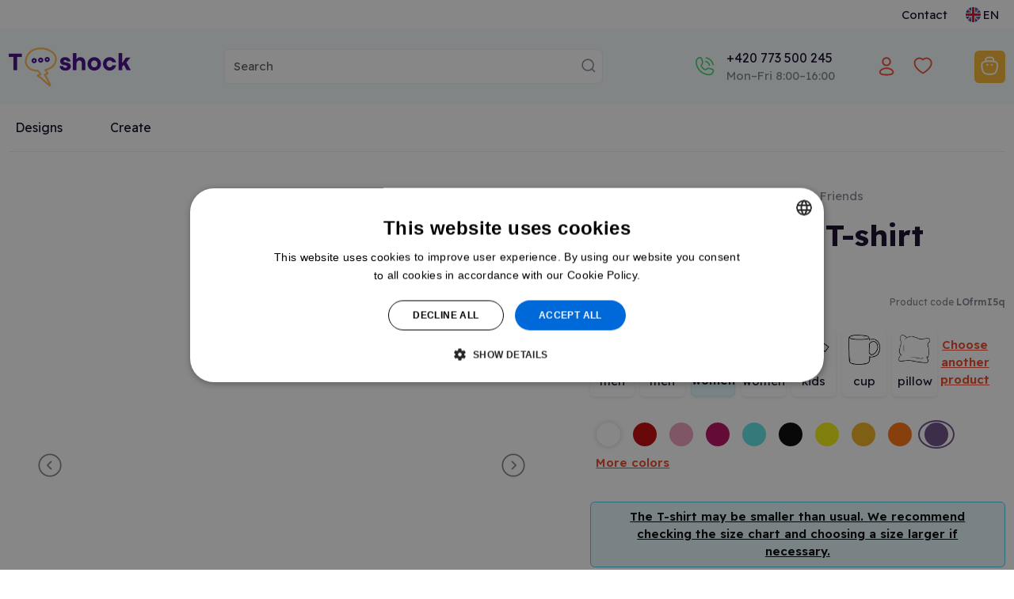

--- FILE ---
content_type: text/html;charset=UTF-8
request_url: https://www.t-shock.eu/en/tricko-s-potiskem/kocici-kamarad1
body_size: 17711
content:


<!DOCTYPE html>
<html lang="en">
    <head>
        
                <link rel="canonical" href="https://www.t-shock.eu/en/tricko-s-potiskem/kocici-kamarad1"/>
            
        <meta name="Description" content="Pořiďte si úžasný produkt Kočičí kamarád T-shirt. Rychlé dodání. Kvalitní potisk."/>
        <meta property="og:image" content="https://www.t-shock.eu/nahled-u/LOfrmI5q.jpg"/>
        <meta property="og:title" content="Kočičí kamarád T-shirt | T-shock"/>
        <meta property="og:url" content="https://www.t-shock.eu/en//tricko-s-potiskem/kocici-kamarad1"/>
        <meta property="og:description" content="Pořiďte si úžasný produkt Kočičí kamarád T-shirt. Rychlé dodání. Kvalitní potisk."/>
        <meta property="og:type" content="website"/>
        <meta property="product:brand" content="T-shock">
        <meta property="product:availability" content="in stock">
        <meta property="product:condition" content="new">
        <meta property="product:price:amount" content="17,96">
        <meta property="product:price:currency" content="EUR">
        <meta property="product:retailer_item_id" content="LOfrmI5q">
        
        <meta property="fb:admins" content="100000367719444"/>
        <meta property="fb:app_id" content="443538122434154"/>
        <title>Kočičí kamarád T-shirt | T-shock</title>
        <meta charset="utf-8"/>
        <meta name="viewport" content="width=device-width, initial-scale=1, shrink-to-fit=no">

        
            <link rel="preconnect" href="https://www.google.com">
            <link rel="preconnect" href="https://www.gstatic.com" crossorigin>

            
            <link rel="dns-prefetch" href="https://www.googletagmanager.com/">
            
            <link rel="dns-prefetch" href="https://front.boldem.cz/">

            <!-- Google Tag Manager -->
            <script>
                window.dataLayer = window.dataLayer || [];
                
                function gtag() {
                    dataLayer.push(arguments);
                }
                
                gtag("consent", "default", {
                    ad_storage: "denied",
                    analytics_storage: "denied",
                    functionality_storage: "denied",
                    personalization_storage: "denied",
                    security_storage: "denied",
                    ad_personalization: "denied",
                    ad_user_data: "denied",
                    wait_for_update: 10000
                });
                
                gtag("set", "ads_data_redaction", true);
                
                dataLayer.push({"event": "defaultConsentsSet"});
            </script>

            <!-- Cookie script -->
            <script src="//cdn.cookie-script.com/s/0cc1ca9d393c31bd65ce4fddceb0967a.js" defer></script>

            <script>
                
                dataLayer.push({
                    'pageType': 'product',
                    'CJpageType': 'productDetail',
                    
                    'product': {
                        'id': 'LOfrmI5q',
                        'name': 'Kočičí kamarád',
                        'price': 17.96,
                        'priceWithVat': 17.96,
                        'currency': 'EUR'
                    }
                });

                dataLayer.push({
                    "event": "productDataLoaded",
                    "productDetail": {
                            "themeId": "LOfrmI5q",
                            "themeName": "Kočičí kamarád",
                            "typeId": "263",
                            "typeName": "Ladies' T-shirt Imperial",
                            "colorId": "2602",
                            "colorName": "Purple",
                            "sizeId": "2310",
                            "sizeName": "M",
                            "priceWithVat": 17.96,
                            "priceWithoutVat": 14.84,
                            "currency": "EUR",
                            "variantId": "LOfrmI5qt263c2602s2310",
                            "variantName": "Kočičí kamarád, Ladies' T-shirt Imperial, Purple, M"
                    }
                });
                

                dataLayer.push({'uzivatel': '', 'affiliate': '', 'eshop': '', 'event': 'logovaniUzivatele'});

                dataLayer.push({
                    "event": "pageDataLoaded",
                    "page": { "language": "en", "currency": "EUR", "type": "product" },
                    "user": { 
                        "id": "",
                        "ip": "18.117.73.244",
                        "emailHash": ""
                    }
                });

                
                (function(w,d,s,l,i){w[l]=w[l]||[];w[l].push({'gtm.start':
                    new Date().getTime(),event:'gtm.js'});var f=d.getElementsByTagName(s)[0],
                    j=d.createElement(s),dl=l!='dataLayer'?'&l='+l:'';j.defer=true;j.src=
                    'https://www.googletagmanager.com/gtm.js?id='+i+dl;f.parentNode.insertBefore(j,f);
                    })(window,document,'script','dataLayer','GTM-TCRSDZJ');
                
            </script>

            
                
        <link rel="dns-prefetch" href="https://cdn.jsdelivr.net/">
        <link href="https://cdn.jsdelivr.net/npm/bootstrap@5.3.8/dist/css/bootstrap.min.css" rel="stylesheet" integrity="sha384-sRIl4kxILFvY47J16cr9ZwB07vP4J8+LH7qKQnuqkuIAvNWLzeN8tE5YBujZqJLB" crossorigin="anonymous">
        <script src="https://cdn.jsdelivr.net/npm/bootstrap@5.3.8/dist/js/bootstrap.bundle.min.js" integrity="sha384-FKyoEForCGlyvwx9Hj09JcYn3nv7wiPVlz7YYwJrWVcXK/BmnVDxM+D2scQbITxI" crossorigin="anonymous"></script>

        
        <link rel="preconnect" href="https://fonts.googleapis.com">
        <link rel="preconnect" href="https://fonts.gstatic.com" crossorigin>
        <link href="https://fonts.googleapis.com/css2?family=Readex+Pro:wght@200;300;400;500;600;700&display=swap" rel="stylesheet">

        
        <script src="/scripts/naseptavacProduktu.js?ver=4" defer></script>

        
        <script src="/scripts/moreProducts.js?ver=4" defer></script>

        
        <script src="/styly/utils250121.js" defer></script>

        
        <script src="/scripts/topMainMenuService.js?ver=4" defer></script>
        
        
        <link href="/css/styles.css" rel="stylesheet" type="text/css">
        
                <meta name="msapplication-TileImage" content="/images/icons/tileicon.png">
                 
                <link rel="apple-touch-icon-precomposed" href="/images/icons/apple-touch-icon-precomposed.png">
                
                <link rel="icon" href="/images/icons/favicon.png">
            
        <link rel="stylesheet" href="/styly/tvoric231114.css" type="text/css"/>
        <link rel="stylesheet" href="/styly/fonty231002.css" type="text/css"/>
        <script src="/styly/zmenaParametruPodkladu250526.js"></script>
        <script src="/styly/nahledProduktu250812.js"></script>
        <script src="/styly/oblibenyProdukt250813.js"></script>
        
        <!-- strukurovaná data produktu -->
        <script type="application/ld+json">
            {
            "@context": "https://schema.org/",
            "@type": "Product",
            "name": "Kočičí kamarád T-shirt",
            "image": ["https://www.t-shock.eu/nahled-u/kocici-kamarad1.jpg"],
            "description": "Orange cat in a big pink heart.",
            "sku": "LOfrmI5q",
            "brand": {
            "@type": "Brand",
            "name": "T-shock"
            },
            "offers": {
            "@type": "Offer",
            "url": "https://www.t-shock.eu/en/tricko-s-potiskem/kocici-kamarad1",
            "priceCurrency": "EUR",
            "price": "17.96",
            "availability": "https://schema.org/InStock"
            }
            }
        </script>

        
        <!-- strukurovaná data drobečkové navigace -->
        <script type="application/ld+json">
            [
                        {
                        "@context": "https://schema.org",
                        "@type": "BreadcrumbList",
                        "itemListElement": [
                        {"@type": "ListItem", "position": 1, "name": "Potisky", "item": "https://www.t-shock.eu/en/designs"}
                        
                            ,{"@type": "ListItem", "position": 2, "name": "Love and family", "item": "https://www.t-shock.eu/en/designs/laskarodina"}
                            
                        ,{"@type": "ListItem", "position": 3, "name": "Best Friends", "item": "https://www.t-shock.eu/en/designs/best-friend"}
                        ]
                        },
                        {
                        "@context": "https://schema.org",
                        "@type": "BreadcrumbList",
                        "itemListElement": [
                        {"@type": "ListItem", "position": 1, "name": "Potisky", "item": "https://www.t-shock.eu/en/designs"}
                        
                            ,{"@type": "ListItem", "position": 2, "name": "Animals", "item": "https://www.t-shock.eu/en/designs/zvirata"}
                            
                        ,{"@type": "ListItem", "position": 3, "name": "Cats", "item": "https://www.t-shock.eu/en/designs/kocky"}
                        ]
                        }]
        </script>

        <script>
            jazyk = 'en';
            mena = 'EUR';
            window.addEventListener("load", function () {
                //setupBootstrapTooltips();
            });
        </script>

        
            <script>
                produktKod = "LOfrmI5q";
                barvaPodkladuKod = "#694b88";
                barvaPodkladuID = 2602;
                barvaPodkladuNazev = "Purple";
                velikostPodkladuID = 0;
                velikostPodkladuNazev = '';
                var vyprodej = false;

                var vse = 'All';
                var nazevProduktu = "Kočičí kamarád";
                podkladId = "263";
                podkladKod = "SolsImperialDamske";
                obrazkyBarev = false;
                var kategoriePodkladu = 42;
                var puvodniPodkladId = "263";
                var podkladNazev = "Ladies' T-shirt Imperial";
                var slozkaKod = "0";
                var eshopID = "0";
                var eshopKod = "0";
                var dobaDodani = 4;
                var dodaniSkladem = 2;
                var dobaVyrobeni = 3;
                var dobaVyrobeniSkladem = 1;
                strana = 0;
                var pocetStran = 2;
                var isPuvodniPodkladTricko = true;
                var isPodkladTricko = true;
                var isPuvodniPodkladTrickoPosun = true;
                var isPodkladTrickoPosun = true;
                cena = 17.96;
                cenaPodkladu = 5.9;
                var cenaBezDPH = 14.84;
                var cenaProdejni = 17.96;
                var priplatekStrana1 = 150;
                var priplatekStrana2 = 100;
                var priplatekVelikost1 = 100;

                
                plochy[0] = new Plocha(200, 400, -5, 12);
                    
                plochy[1] = new Plocha(200, 400, 0, 0);
                    
                plochyPuvodni[0] = new Plocha(200, 400, -5, 12);
                    
                plochyPuvodni[1] = new Plocha(200, 400, 0, 0);
                    
                var obrazek = new Image();
                obrazek.onload = function () {
                    nacteniObrazku(0, 0, 79);
                };
                obrazek.src = "/obrazek-nahled/chmH9CqRWMsmBK79.png";
                var vrstva = new Vrstva(-5, -107, obrazek, null);
                            
                vrstvy[0][0] = vrstva;
                        
            </script>
        
    </head>
    <body>

        <noscript><iframe src="https://www.googletagmanager.com/ns.html?id=GTM-TCRSDZJ" height="0" width="0" style="display:none;visibility:hidden"></iframe></noscript>

        <header>
            

            <nav id="topMainMenu" class="navbar navbar-expand-lg flex-wrap py-0">
                <div class="container">
                    <div class="d-none d-lg-flex w-100 justify-content-center justify-content-lg-end position-relative">
                        <ul id="topMainMenu-topLinks" class="navbar-nav align-items-center">
                            
                            <li class="nav-item me-2"><a class="nav-link" href="/en/contact">Contact</a></li>
                            
                                <li id="topMainMenu-languageSelector" class="nav-item d-none d-lg-block dropdown position-static">
                                    <a class="nav-link d-flex align-items-center" role="button" data-bs-trigger="focus" data-bs-toggle="dropdown" aria-haspopup="true" aria-expanded="false" href="/en/"><img src="/images/vlajky/EN.png" alt="EN"/><span class="ms-1">EN</span></a>
                                    <div class="dropdown-menu border-0 shadow end-0 flex-column" aria-labelledby="vlajka">
                                        
                                            <a href="/cs/" class="dropdown-item link-dark d-flex align-items-center " title="CS" rel="nofollow"><img src="/images/vlajky/CS.png" class="shadow-sm rounded-circle" alt="CS"/><span class="ms-lg-1 d-none d-lg-inline">CS</span></a>
                                        
                                            <a href="/sk/" class="dropdown-item link-dark d-flex align-items-center " title="SK" rel="nofollow"><img src="/images/vlajky/SK.png" class="shadow-sm rounded-circle" alt="SK"/><span class="ms-lg-1 d-none d-lg-inline">SK</span></a>
                                        
                                            <a href="/en/" class="dropdown-item link-dark d-flex align-items-center fw-semibold" title="EN" rel="nofollow"><img src="/images/vlajky/EN.png" class="shadow-sm rounded-circle" alt="EN"/><span class="ms-lg-1 d-none d-lg-inline">EN</span></a>
                                        
                                        <div class="dropdown-divider"></div>
                                        <a href="/en/zmenit-menu?mena=CZK&amp;page=product&amp;kod=LOfrmI5q" class="dropdown-item link-dark " rel="nofollow">CZK</a>
                                        <a href="/en/zmenit-menu?mena=EUR&amp;page=product&amp;kod=LOfrmI5q" class="dropdown-item link-dark fw-semibold" rel="nofollow">EUR</a>
                                    </div>
                                </li>
                            
                        </ul>
                    </div>
                </div>
                <div class="bg-light d-flex w-100 flex-column">
                    <div class="container d-flex py-4 align-items-center flex-wrap flex-lg-nowrap">
                        
                                <a id="tshockLogo" class="navbar-brand me-3" href="/en/"><img src="/images/logo-new.png" alt="Logo T-shock" title="T-shock"/></a>
                            
                            <form action="/en/designs" method="get" class="naseptavac-produktu px-lg-4 pt-2 pt-lg-0 order-last flex-basis-100">
                                <div class="d-flex justify-content-center">
                                    <input type="text" class="naseptavac-produktu-input w-75 lh-lg form-control" name="q" value="" placeholder="Search" autocomplete="off" maxlength="70"/>
                                    <button class="btn border-0 naseptavac-produktu-button align-self-center p-0 lh-1 ico-opacity-hover" title="Search" data-clear-title="Zrušit hledání">
                                        <span class="ico ico-xs ico-search" title="Search"></span>
                                    </button>
                                </div>
                            </form>
                        
                        <ul class="navbar-nav ms-auto mt-0 ps-sm-3 flex-row align-items-center order-lg-last position-relative flex-basis-lg-50">
                            
                            <li class="nav-item me-auto pe-4 pe-xl-5 d-none d-lg-block ">
                                <div class="link-dark text-nowrap fw-normal d-flex align-items-center">
                                    
                                    <a href="tel:+420 773 500 245" class="ico ico-sm ico-phone me-sm-3" rel="nofollow"></a>
                                    <div>
                                        
                                        <a href="tel:+420 773 500 245" class="fs-6 fw-normal" rel="nofollow">+420 773 500 245</a><br />
                                        <span class="text-muted">Mon–Fri&nbsp;8:00–16:00</span>
                                    </div>
                                </div>
                            </li>

                            
                                <li class="nav-item me-3 me-sm-4 me-lg-0 me-xl-2">
                                    <a href="/en/prihlaseni" class="nav-link lh-1" rel="nofollow">
                                        <div class="d-flex flex-column justify-content-center text-nowrap position-relative align-items-center">
                                            <span class="ico ico-sm  ico-user" data-bs-toggle="tooltip" data-bs-placement="bottom" title="Sign in"></span>
                                            
                                        </div>
                                    </a>
                                </li>

                                
                                    <li class="nav-item d-none d-lg-block me-4 me-xl-5">
                                        <a href="/en/oblibene" class="nav-link lh-1" rel="nofollow">
                                            <span class="ico ico-sm ico-favorite" data-bs-toggle="tooltip" data-bs-placement="bottom" title="Favorites"></span>
                                        </a>
                                    </li>
                                
                                        <li id="cart-menu" class="nav-item">
                                            <a class="nav-link bg-orange rounded lh-1 px-2" href="/en/cart" rel="nofollow">
                                                 <span class="ico ico-sm ico-shopping-cart" data-bs-toggle="tooltip" data-bs-placement="bottom" title="Cart"></span>
                                            </a>
                                        </li>
                                    
                            <li class="nav-item d-lg-none ms-2">
                                <button class="navbar-toggler shadow-none border-0" type="button" aria-label="Menu">
                                    <span class="navbar-toggler-line"></span>
                                    <span class="navbar-toggler-line"></span>
                                    <span class="navbar-toggler-line"></span>
                                </button>
                            </li>
                        </ul>
                    </div>
                    
                    <div id="topMainMenu-mobileContent" class="container d-none d-lg-none mx-auto px-0 overflow-scroll h-100 bg-white flex-column" data-button-back="Back to the main menu">
                        <div class="container p-4 border-top">
                            <div class="d-flex justify-content-center align-items-center text-center">
                                <a href="tel: +420 773 500 245" class="d-flex align-items-center me-3 fs-6 link-dark" rel="nofollow"><span class="ico ico-sm ico-phone me-3"></span> +420 +420 773 500 245</a>
                                <small class="text-muted">8:00–16:00<br />(Mon–Fri)</small>
                            </div>
                        </div>
                    </div>
                </div>
                
                    <div class="container">
                        <div class="d-none d-lg-flex flex-column w-100 position-relative border-lg-bottom">
                            <ul id="topMainMenu-subMenus" class="navbar-nav w-100 fs-6" style="--bs-nav-link-padding-y: 1.2rem;">
                                
                                <li class="nav-item dropdown me-5 position-static">
                                    <a href="#" class="nav-link text-center" id="dropDownMotivy" role="button" data-bs-trigger="focus" data-bs-toggle="dropdown" aria-expanded="false">Designs</a>
                                    <div class="dropdown-menu start-0 w-100 shadow-sm pb-lg-4 border-3 border-top border-start-0 border-end-0 border-bottom-0 border-purple rounded-0" aria-labelledby="dropDownMotivy">
                                        <div class="container">
                                            <div class="row">
                                                <div class="col-lg-9 px-0 px-lg-5">
                                                    <div class="row pt-4">
                                                        <h5 class="fw-normal col-12 text-muted mb-3">Designs</h5>
                                                        
                                                                <div class="col-6 col-md-3 pe-2 mb-4 ">
                                                                    <a href="/en/designs/vtipne" class="d-flex align-items-center py-2">
                                                                        
                                                                            <img class="me-2" src="/images/kategorieMotivu/vtipne.png" alt="" style="width: 25px; height: 25px;"/>
                                                                        
                                                                        <span class="ms-1">Funny</span>
                                                                    </a>
                                                                    
                                                                </div>
                                                                
                                                                <div class="col-6 col-md-3 pe-2 mb-4 ">
                                                                    <a href="/en/designs/narozeniny" class="d-flex align-items-center py-2">
                                                                        
                                                                            <img class="me-2" src="/images/kategorieMotivu/narozeniny.png" alt="" style="width: 25px; height: 25px;"/>
                                                                        
                                                                        <span class="ms-1">Birthday</span>
                                                                    </a>
                                                                    
                                                                </div>
                                                                
                                                                <div class="col-6 col-md-3 pe-2 mb-4 ">
                                                                    <a href="/en/designs/zvirata" class="d-flex align-items-center py-2">
                                                                        
                                                                            <img class="me-2" src="/images/kategorieMotivu/zvirata.png" alt="" style="width: 25px; height: 25px;"/>
                                                                        
                                                                        <span class="ms-1">Animals</span>
                                                                    </a>
                                                                    
                                                                </div>
                                                                
                                                                <div class="col-6 col-md-3 pe-2 mb-4 ">
                                                                    <a href="/en/designs/hobby" class="d-flex align-items-center py-2">
                                                                        
                                                                            <img class="me-2" src="/images/kategorieMotivu/hobby.png" alt="" style="width: 25px; height: 25px;"/>
                                                                        
                                                                        <span class="ms-1">Hobby</span>
                                                                    </a>
                                                                    
                                                                </div>
                                                                
                                                                <div class="col-6 col-md-3 pe-2 mb-4 ">
                                                                    <a href="/en/designs/povolani" class="d-flex align-items-center py-2">
                                                                        
                                                                            <img class="me-2" src="/images/kategorieMotivu/povolani.png" alt="" style="width: 25px; height: 25px;"/>
                                                                        
                                                                        <span class="ms-1">Profession</span>
                                                                    </a>
                                                                    
                                                                </div>
                                                                
                                                                <div class="col-6 col-md-3 pe-2 mb-4 ">
                                                                    <a href="/en/designs/svatebni" class="d-flex align-items-center py-2">
                                                                        
                                                                            <img class="me-2" src="/images/kategorieMotivu/svatebni.png" alt="" style="width: 25px; height: 25px;"/>
                                                                        
                                                                        <span class="ms-1">Wedding and bachelor's party</span>
                                                                    </a>
                                                                    
                                                                </div>
                                                                
                                                                <div class="col-6 col-md-3 pe-2 mb-4 ">
                                                                    <a href="/en/designs/sport" class="d-flex align-items-center py-2">
                                                                        
                                                                            <img class="me-2" src="/images/kategorieMotivu/sport.png" alt="" style="width: 25px; height: 25px;"/>
                                                                        
                                                                        <span class="ms-1">Sport</span>
                                                                    </a>
                                                                    
                                                                </div>
                                                                
                                                                <div class="col-6 col-md-3 pe-2 mb-4 ">
                                                                    <a href="/en/designs/jidlo-piti" class="d-flex align-items-center py-2">
                                                                        
                                                                            <img class="me-2" src="/images/kategorieMotivu/jidlo-piti.png" alt="" style="width: 25px; height: 25px;"/>
                                                                        
                                                                        <span class="ms-1">Food and drink </span>
                                                                    </a>
                                                                    
                                                                </div>
                                                                
                                                                <div class="col-6 col-md-3 pe-2 mb-4 ">
                                                                    <a href="/en/designs/cestovani" class="d-flex align-items-center py-2">
                                                                        
                                                                            <img class="me-2" src="/images/kategorieMotivu/cestovani.png" alt="" style="width: 25px; height: 25px;"/>
                                                                        
                                                                        <span class="ms-1">Travelling</span>
                                                                    </a>
                                                                    
                                                                </div>
                                                                
                                                                <div class="col-6 col-md-3 pe-2 mb-4 ">
                                                                    <a href="/en/designs/laskarodina" class="d-flex align-items-center py-2">
                                                                        
                                                                            <img class="me-2" src="/images/kategorieMotivu/laskarodina.png" alt="" style="width: 25px; height: 25px;"/>
                                                                        
                                                                        <span class="ms-1">Love and family</span>
                                                                    </a>
                                                                    
                                                                </div>
                                                                
                                                                <div class="col-6 col-md-3 pe-2 mb-4 ">
                                                                    <a href="/en/designs/film-serial" class="d-flex align-items-center py-2">
                                                                        
                                                                            <img class="me-2" src="/images/kategorieMotivu/film-serial.png" alt="" style="width: 25px; height: 25px;"/>
                                                                        
                                                                        <span class="ms-1">Movies and series</span>
                                                                    </a>
                                                                    
                                                                </div>
                                                                
                                                                <div class="col-6 col-md-3 pe-2 mb-4 ">
                                                                    <a href="/en/designs/udalosti" class="d-flex align-items-center py-2">
                                                                        
                                                                            <img class="me-2" src="/images/kategorieMotivu/udalosti.png" alt="" style="width: 25px; height: 25px;"/>
                                                                        
                                                                        <span class="ms-1">Holidays and occasion</span>
                                                                    </a>
                                                                    
                                                                </div>
                                                                
                                                                <div class="col-6 col-md-3 pe-2 mb-4 ">
                                                                    <a href="/en/designs/umeni" class="d-flex align-items-center py-2">
                                                                        
                                                                            <img class="me-2" src="/images/kategorieMotivu/umeni.png" alt="" style="width: 25px; height: 25px;"/>
                                                                        
                                                                        <span class="ms-1">Art and artists</span>
                                                                    </a>
                                                                    
                                                                </div>
                                                                
                                                                <div class="col-6 col-md-3 pe-2 mb-4 ">
                                                                    <a href="/en/designs/osobnosti" class="d-flex align-items-center py-2">
                                                                        
                                                                            <img class="me-2" src="/images/kategorieMotivu/osobnosti.png" alt="" style="width: 25px; height: 25px;"/>
                                                                        
                                                                        <span class="ms-1">Famous</span>
                                                                    </a>
                                                                    
                                                                </div>
                                                                
                                                    </div>
                                                </div>
                                                <div class="col-lg-3 pe-lg-5">
                                                    <h5 class="fw-normal col-12 text-muted pt-4 mb-3 d-none d-lg-block">Produkty s potiskem</h5>
                                                    <ul class="navbar-nav flex-column d-none d-lg-flex">
                                                        <li class="shadow-sm dropdown-item bg-light-hover rounded px-4 mb-3">
                                                            <a href="/en/designs/tricka" class="d-flex flex-wrap justify-content-between align-items-center py-3 link-dark">
                                                                <span class="mx-auto pe-3">Trička s potiskem</span>
                                                                <img class="mx-auto" src="/images/kategoriePodkladu/shirt-icon.png" />
                                                            </a>
                                                        </li>
                                                        <li class="shadow-sm dropdown-item bg-light-hover rounded px-4 mb-3">
                                                            <a href="/en/designs/polstare" class="d-flex flex-wrap justify-content-between align-items-center py-3 link-dark">
                                                                <span class="mx-auto pe-3">Polštáře s potiskem</span>
                                                                <img class="mx-auto" src="/images/kategoriePodkladu/pillow-icon.png" />
                                                            </a>
                                                        </li>
                                                        <li class="shadow-sm dropdown-item bg-light-hover rounded px-4 mb-3">
                                                            <a href="/en/designs/hrnky-lahve" class="d-flex flex-wrap justify-content-between align-items-center py-3 link-dark">
                                                                <span class="mx-auto pe-3">Hrnky s potiskem</span>
                                                                <img class="mx-auto" src="/images/kategoriePodkladu/mug-icon.png" />
                                                            </a>
                                                        </li>
                                                        <li class="shadow-sm dropdown-item bg-light-hover rounded px-4 mb-3">
                                                            <a href="/en/designs/tasky-vaky" class="d-flex flex-wrap justify-content-between align-items-center py-3 link-dark">
                                                                <span class="mx-auto pe-3">Tašky s potiskem</span>
                                                                <img class="mx-auto" src="/images/kategoriePodkladu/backpack-icon.png" />
                                                            </a>
                                                        </li>
                                                    </ul>
                                                    <div class="text-center mt-3">
                                                        <a href="/en/designs" class="d-inline-block btn-link py-3">Všechny motivy</a>
                                                    </div>
                                                </div>
                                            </div>
                                        </div>
                                    </div>
                                </li>
                                
                                
                                <li class="nav-item dropdown me-5 position-static">
                                    <a href="#" class="nav-link text-center" id="dropDownVytvor" role="button" data-bs-trigger="focus" data-bs-toggle="dropdown" aria-expanded="false">Create</a>
                                    <div class="dropdown-menu start-0 w-100 shadow-sm pb-lg-4 border-3 border-top border-start-0 border-end-0 border-bottom-0 border-purple rounded-0" aria-labelledby="dropDownVytvor">
                                        <div class="container">
                                            <div class="row">
                                                <div class="col-lg-9 px-0 px-lg-5">
                                                    
                                                            <div class="row pt-4">
                                                                <h5 class="fw-normal col-12 text-muted mb-3">Oblečení pro tvůj potisk</h5>
                                                                
                                                                        <div class="col-6 col-sm-4 col-md-2 pe-2 mb-3">
                                                                            <a href="/en/sortiment/t-shirts" class="dropdown-item bg-light-hover shadow-sm rounded d-flex flex-column align-items-center justify-content-between py-4 h-100">
                                                                                <img class="mb-3" src="/images/kategoriePodkladu/t-shirts.png" />
                                                                                <span class="text-wrap text-black text-center">T-shirts</span>
                                                                            </a>
                                                                        </div>
                                                                        
                                                                        <div class="col-6 col-sm-4 col-md-2 pe-2 mb-3">
                                                                            <a href="/en/sortiment/organic-tshirts" class="dropdown-item bg-light-hover shadow-sm rounded d-flex flex-column align-items-center justify-content-between py-4 h-100">
                                                                                <img class="mb-3" src="/images/kategoriePodkladu/organic-tshirts.png" />
                                                                                <span class="text-wrap text-black text-center">Organic t-shirts</span>
                                                                            </a>
                                                                        </div>
                                                                        
                                                                        <div class="col-6 col-sm-4 col-md-2 pe-2 mb-3">
                                                                            <a href="/en/sortiment/poloshirts" class="dropdown-item bg-light-hover shadow-sm rounded d-flex flex-column align-items-center justify-content-between py-4 h-100">
                                                                                <img class="mb-3" src="/images/kategoriePodkladu/poloshirts.png" />
                                                                                <span class="text-wrap text-black text-center">Polo shirts</span>
                                                                            </a>
                                                                        </div>
                                                                        
                                                                        <div class="col-6 col-sm-4 col-md-2 pe-2 mb-3">
                                                                            <a href="/en/sortiment/hoodies" class="dropdown-item bg-light-hover shadow-sm rounded d-flex flex-column align-items-center justify-content-between py-4 h-100">
                                                                                <img class="mb-3" src="/images/kategoriePodkladu/hoodies.png" />
                                                                                <span class="text-wrap text-black text-center">Sweatshirts & Hoodies</span>
                                                                            </a>
                                                                        </div>
                                                                        
                                                                        <div class="col-6 col-sm-4 col-md-2 pe-2 mb-3">
                                                                            <a href="/en/sortiment/underwear" class="dropdown-item bg-light-hover shadow-sm rounded d-flex flex-column align-items-center justify-content-between py-4 h-100">
                                                                                <img class="mb-3" src="/images/kategoriePodkladu/underwear.png" />
                                                                                <span class="text-wrap text-black text-center">Underwear</span>
                                                                            </a>
                                                                        </div>
                                                                        
                                                                        <div class="col-6 col-sm-4 col-md-2 pe-2 mb-3">
                                                                            <a href="/en/sortiment/sportswear" class="dropdown-item bg-light-hover shadow-sm rounded d-flex flex-column align-items-center justify-content-between py-4 h-100">
                                                                                <img class="mb-3" src="/images/kategoriePodkladu/sportswear.png" />
                                                                                <span class="text-wrap text-black text-center">Sportswear</span>
                                                                            </a>
                                                                        </div>
                                                                        
                                                            </div>
                                                        
                                                            <div class="row pt-4">
                                                                <h5 class="fw-normal col-12 text-muted mb-3">Něco pro domácnost pro tvůj potisk</h5>
                                                                
                                                                        <div class="col-6 col-sm-4 col-md-2 pe-2 mb-3">
                                                                            <a href="/en/sortiment/others/cups-bottles" class="dropdown-item bg-light-hover shadow-sm rounded d-flex flex-column align-items-center justify-content-between py-4 h-100">
                                                                                <img class="mb-3" src="/images/kategoriePodkladu/cups-bottles.png" />
                                                                                <span class="text-wrap text-black text-center">Cups & Bottles</span>
                                                                            </a>
                                                                        </div>
                                                                        
                                                                        <div class="col-6 col-sm-4 col-md-2 pe-2 mb-3">
                                                                            <a href="/en/sortiment/others/bags" class="dropdown-item bg-light-hover shadow-sm rounded d-flex flex-column align-items-center justify-content-between py-4 h-100">
                                                                                <img class="mb-3" src="/images/kategoriePodkladu/bags.png" />
                                                                                <span class="text-wrap text-black text-center">Bags</span>
                                                                            </a>
                                                                        </div>
                                                                        
                                                                        <div class="col-6 col-sm-4 col-md-2 pe-2 mb-3">
                                                                            <a href="/en/sortiment/others/pillows" class="dropdown-item bg-light-hover shadow-sm rounded d-flex flex-column align-items-center justify-content-between py-4 h-100">
                                                                                <img class="mb-3" src="/images/kategoriePodkladu/pillows.png" />
                                                                                <span class="text-wrap text-black text-center">Pillows</span>
                                                                            </a>
                                                                        </div>
                                                                        
                                                                        <div class="col-6 col-sm-4 col-md-2 pe-2 mb-3">
                                                                            <a href="/en/sortiment/others/badges" class="dropdown-item bg-light-hover shadow-sm rounded d-flex flex-column align-items-center justify-content-between py-4 h-100">
                                                                                <img class="mb-3" src="/images/kategoriePodkladu/badges.png" />
                                                                                <span class="text-wrap text-black text-center">Badges</span>
                                                                            </a>
                                                                        </div>
                                                                        
                                                                        <div class="col-6 col-sm-4 col-md-2 pe-2 mb-3">
                                                                            <a href="/en/sortiment/others/photo-canvas" class="dropdown-item bg-light-hover shadow-sm rounded d-flex flex-column align-items-center justify-content-between py-4 h-100">
                                                                                <img class="mb-3" src="/images/kategoriePodkladu/photo-canvas.png" />
                                                                                <span class="text-wrap text-black text-center">Photo canvas</span>
                                                                            </a>
                                                                        </div>
                                                                        
                                                                        <div class="col-6 col-sm-4 col-md-2 pe-2 mb-3">
                                                                            <a href="/en/sortiment/others/puzzle" class="dropdown-item bg-light-hover shadow-sm rounded d-flex flex-column align-items-center justify-content-between py-4 h-100">
                                                                                <img class="mb-3" src="/images/kategoriePodkladu/puzzle.png" />
                                                                                <span class="text-wrap text-black text-center">Puzzle</span>
                                                                            </a>
                                                                        </div>
                                                                        
                                                            </div>
                                                        
                                                </div>
                                                <div class="col-lg-3 pe-lg-5">
                                                    <h5 class="fw-normal text-muted pt-4 mb-3 d-none d-lg-block">Kategorie</h5>
                                                    <ul class="navbar-nav flex-column d-none d-lg-flex">
                                                        
                                                            <li class="shadow-sm dropdown-item bg-light-hover rounded px-4 mb-3">
                                                                <a href="/en/sortiment/men" class="d-flex justify-content-between align-items-center py-3 link-dark">
                                                                    <span>For men</span>
                                                                </a>
                                                            </li>
                                                        
                                                            <li class="shadow-sm dropdown-item bg-light-hover rounded px-4 mb-3">
                                                                <a href="/en/sortiment/women" class="d-flex justify-content-between align-items-center py-3 link-dark">
                                                                    <span>For women</span>
                                                                </a>
                                                            </li>
                                                        
                                                            <li class="shadow-sm dropdown-item bg-light-hover rounded px-4 mb-3">
                                                                <a href="/en/sortiment/kids" class="d-flex justify-content-between align-items-center py-3 link-dark">
                                                                    <span>For children</span>
                                                                </a>
                                                            </li>
                                                        
                                                            <li class="shadow-sm dropdown-item bg-light-hover rounded px-4 mb-3">
                                                                <a href="/en/sortiment/others" class="d-flex justify-content-between align-items-center py-3 link-dark">
                                                                    <span>Others</span>
                                                                </a>
                                                            </li>
                                                        
                                                    </ul>
                                                    <div class="text-center mt-3">
                                                        <a href="/en/sortiment" class="d-inline-block btn-link py-3">Všechny produkty</a>
                                                    </div>
                                                </div>
                                            </div>
                                        </div>
                                    </div>
                                </li>
                                
                                
                            </ul>
                        </div>
                    </div>
                
            </nav>
                 
            
        </header>


        <main>
            
            <section class="pt-3 pt-lg-5">
                <div class="container pb-3 pb-lg-5">
                    <div class="d-flex flex-column d-lg-block clearfix">
                        
                        <div class="col-12 col-sm-8 mx-auto mx-lg-0 col-lg-7 pe-lg-5 float-lg-start">
                            <div id="carouselNahledy" style="--bg-surface-color: #694b88" class="carousel slide d-flex flex-column">
                                
                                <div class="position-relative overflow-hidden h-100 col-12" role="listbox">
                                    
                                    <div class="carousel-item  active">
                                        
                                            <img class="previewInBasket mx-auto d-block w-100 h-auto" style="max-width: 600px;" src="/nahled-u/kocici-kamarad1.jpg" alt="Kočičí kamarád T-shirt"/>
                                            <script>
                                                window.addEventListener("load", () => {
                                                    setTimeout(() => {
                                                        var e = document.getElementsByClassName('previewInBasket');
                                                        for (var i = 0; i < e.length; i++)
                                                            if (e[i] && e[i].classList.contains("d-none")) {
                                                                e[i].classList.add("d-block");
                                                                e[i].classList.remove("d-none");
                                                            } else if (e[i]) {
                                                                e[i].classList.add('d-none');
                                                                e[i].classList.remove('d-block');
                                                            }
                                                    }, 1000);
                                                });
                                            </script>
                                        
                                        <div class="w-100 previewInBasket  d-none " oncontextmenu="return false;">
                                            <canvas id="nahledProduktu" class="w-100" width="600" height="600" oncontextmenu="return false;">
                                                <p class="error">Váš prohlížeč nepodporuje Canvas HTML5.</p>
                                            </canvas>
                                            
                                            <div class="d-flex justify-content-start align-items-center mt-2 position-relative z-index-10">
                                                <a onclick="prohodStranu(0, 0);" id="predni" role="button" rel="nofollow" class="ico-grayscale-hover text-red text-center flex-column align-items-center justify-content-center mx-3 my-2 tvoric-btn  d-none  active " style="" alt="Front">
                                                    <div class="rounded p-1 mb-2 d-flex"><img src="/images/icons/frontview.png" alt="" class="ico-sm"/></div>
                                                    <span>Front</span>
                                                </a>
                                                <a onclick="prohodStranu(1, 0);" id="zadni" role="button" rel="nofollow" class="ico-grayscale-hover text-red text-center flex-column align-items-center justify-content-center mx-3 my-2 tvoric-btn  d-flex " style="display: none !important;" alt="Back">
                                                    <div class="rounded p-1 mb-2 d-flex"><img src="/images/icons/backview.png" alt="" class="ico-sm"/></div>
                                                    <span>Back</span>
                                                </a>
                                            </div>
                                            
                                        </div>
                                        <script>window.addEventListener("load", loadCanvas);</script>
                                        
                                    </div>
                                    
                                        <div class="carousel-item text-center" style="background-color: var(--bg-surface-color);">
                                            
                                            <img src="/nahled-m/LOfrmI5q.png?original=1" class="img-fluid" style="max-height: 600px;"/>
                                        </div>
                                    
                                    <button class="carousel-control-prev " type="button" data-bs-target="#carouselNahledy" data-bs-slide="prev">
                                        <span class="carousel-control-prev-icon" aria-hidden="true"></span>
                                        <span class="visually-hidden">Previous</span>
                                    </button>
                                    <button class="carousel-control-next " type="button" data-bs-target="#carouselNahledy" data-bs-slide="next">
                                        <span class="carousel-control-next-icon" aria-hidden="true"></span>
                                        <span class="visually-hidden">Next</span>
                                    </button>
                                </div>
                                <div class="carousel-indicators  row d-lg-flex  d-none mt-3">
                                    
                                        <div class="col-2">
                                            <button type="button" id="nahledProduktuCarouselButton" data-bs-target="#carouselNahledy" class="active  carousel-indicator-image ratio ratio-1x1 rounded shadow-sm me-3 mx-lg-0 mb-3 w-lg-100" data-bs-slide-to="0">
                                                <img src="/nahled-u/kocici-kamarad1.jpg" alt="" class="img-fluid p-3" />
                                            </button>
                                        </div>
                                        
                                            <div class="col-2">
                                                <button type="button" data-bs-target="#carouselNahledy" class="carousel-indicator-image ratio ratio-1x1 rounded shadow-sm me-3 mx-lg-0 mb-3 w-lg-100" data-bs-slide-to="1">
                                                    <div style="background-color: var(--bg-surface-color);">
                                                        <img src="/nahled-m/LOfrmI5q.png" alt="" class="img-fluid p-3"/>
                                                    </div>
                                                </button>
                                            </div>
                                            
                                </div>
                            </div>

                            
                                <div class="col-12 text-center mt-2 mb-3 my-lg-4">
                                    <a role="button" ref="nofollow" class="d-flex align-items-center justify-content-center btn-link link-dark" onclick="addFavoriteProduct(this, 'LOfrmI5q')">
                                        <span class="ico ico-xs me-2 ico-favorite"></span>
                                        <span class="text" data-favorite-added-text="Added to favorites" data-favorite-removed-text="Removed from favorites" data-favorite-add-text="Add to favorites" data-favorite-remove-text="Remove from favorites">Add to favorites</span>
                                    </a>
                                </div>
                            
                        </div>

                        
                        <div class="col-12 col-lg-5 offset-lg-7 order-first">
                            
                                <nav aria-label="breadcrumb">
                                    <ol class="breadcrumb">
                                        <li class="breadcrumb-item"><a href="/"><span class="ico ico-xs ico-home ico-grayscale-hover"></span></a></li>
                                                
                                            <li class="breadcrumb-item">
                                                <a href="/en/designs/" class="text-muted fw-normal">Designs</a>
                                            </li>
                                        
                                                <li class="breadcrumb-item">
                                                    <a href="/en/designs/laskarodina" class="text-muted fw-normal">Love and family</a>
                                                </li>
                                            
                                                <li class="breadcrumb-item">
                                                    <a href="/en/designs/best-friend" class="text-muted fw-normal">Best Friends</a>
                                                </li>
                                            
                                    </ol>
                                </nav>
                            
                            <h1>Kočičí kamarád T-shirt</h1>

                            
                                <p class="text-truncate cursor-pointer" onclick="this.className = (this.className === 'text-truncate cursor-pointer' ? 'cursor-pointer' : 'text-truncate cursor-pointer')">Orange cat in a big pink heart.</p>
                            
                            <div class="d-flex flex-wrap justify-content-between align-items-center">
                                
                                    <p class="mb-0 pe-4">Vytvořil&nbsp;T-shock</p>
                                
                                <small class="text-muted">Product code&nbsp;<b>LOfrmI5q</b></small>
                            </div>

                        </div>

                        
                        <div class="col-12 col-lg-5 offset-lg-7">
                            
                                    <div class="d-flex my-4 mt-md-4 flex-wrap">
                                        
                                        <div class="col-12 col-xl-6 d-flex text-center pb-2 pb-xl-0 pe-0 pe-xl-2">
                                            <div class="col-3 pe-2">
                                                <a onclick="zmenitPodklad(29);" data-podklad-id="29" class="vyber-podkladu-btn bg-light-hover border-opacity-15 link-dark shadow-sm rounded d-flex flex-column align-items-center justify-content-between h-100 p-2 cursor-pointer fw-normal" rel="nofollow">
                                                    <img src="/images/ikony/panske-tricko.png" alt="men" class="img-fluid" style="max-width: 40px;"/>
                                                    <span class="d-block pt-1">men</span>
                                                </a>
                                            </div>
                                            <div class="col-3 pe-2">
                                                <a onclick="zmenitPodklad(658);" data-podklad-id="658" class="vyber-podkladu-btn bg-light-hover border-opacity-15 link-dark shadow-sm rounded d-flex flex-column align-items-center justify-content-between h-100 p-2 cursor-pointer fw-normal" rel="nofollow">
                                                    <img src="/images/ikony/panske-tricko-biobavlna.png" alt="men bio" class="img-fluid" style="max-width: 40px;"/>
                                                    <span class="d-block pt-1">men</span>
                                                </a>
                                            </div>
                                            <div class="col-3 pe-2">
                                                <a onclick="zmenitPodklad(263);" data-podklad-id="263" class="vyber-podkladu-btn bg-light-hover border-opacity-15 link-dark shadow-sm rounded d-flex flex-column align-items-center justify-content-between h-100 p-2 bg-light-blue border border-blue" rel="nofollow">
                                                    <img src="/images/ikony/damske-tricko.png" alt="women" class="img-fluid" style="max-width: 40px;"/>
                                                    <span class="d-block pt-1">women</span>
                                                </a>
                                            </div>
                                            <div class="col-3 pe-2 d-none d-xl-block">
                                                <a onclick="zmenitPodklad(659);" data-podklad-id="659" class="vyber-podkladu-btn bg-light-hover border-opacity-15 link-dark shadow-sm rounded d-flex flex-column align-items-center justify-content-between h-100 p-2 cursor-pointer fw-normal" rel="nofollow">
                                                    <img src="/images/ikony/damske-tricko-biobavlna.png" alt="women bio" class="img-fluid" style="max-width: 40px;"/>
                                                    <span class="d-block pt-1">women</span>
                                                </a>
                                            </div>
                                            <div class="col-3 pe-2 d-none d-xl-block">
                                                <a onclick="zmenitPodklad(399);" data-podklad-id="399" class="vyber-podkladu-btn bg-light-hover border-opacity-15 link-dark shadow-sm rounded d-flex flex-column align-items-center justify-content-between h-100 p-2 cursor-pointer fw-normal" rel="nofollow">
                                                    <img src="/images/ikony/detske-tricko.png" alt="kids" class="img-fluid" style="max-width: 40px;"/>
                                                    <span class="d-block pt-1">kids</span>
                                                </a>
                                            </div>
                                            <div class="col-3 pe-2 d-none d-xl-block">
                                                <a onclick="zmenitPodklad(17);" data-podklad-id="17" class="vyber-podkladu-btn bg-light-hover border-opacity-15 link-dark shadow-sm rounded d-flex flex-column align-items-center justify-content-between h-100 p-2 cursor-pointer fw-normal" rel="nofollow">
                                                    <img src="/images/ikony/hrnek.png" alt="cup" class="img-fluid" style="max-width: 40px;"/>
                                                    <span class="d-block pt-1">cup</span>
                                                </a>
                                            </div>
                                            <div class="col-3 pe-2 d-none d-xl-block">
                                                <a onclick="zmenitPodklad(348);" data-podklad-id="348" class="vyber-podkladu-btn bg-light-hover border-opacity-15 link-dark shadow-sm rounded d-flex flex-column align-items-center justify-content-between h-100 p-2 cursor-pointer fw-normal" rel="nofollow">
                                                    <img src="/images/ikony/polstar.png" alt="pillow" class="img-fluid" style="max-width: 40px;"/>
                                                    <span class="d-block pt-1">pillow</span>
                                                </a>
                                            </div>
                                            <div class="col-3 pe-2">
                                                <a data-bs-toggle="modal" data-bs-target="#vyberPodkladu" role="button" class="vyber-podkladu-btn border-opacity-15 fw-semibold text-decoration-underline rounded d-flex align-items-center justify-content-center h-100 px-1 cursor-pointer fw-normal" rel="nofollow"><span>Choose another product</span></a>
                                            </div>
                                        </div>
                                    </div>
                                
    <div class="py-2 d-flex align-items-center flex-wrap" id="barvyPodkladu" data-max-visible="13" data-overlap-range="3">
        
                <button type="button" data-color-title="White" id="color-2612" data-color-id="2612" data-color-code="#ffffff" data-bs-toggle="tooltip" data-bs-placement="top" data-bs-title="White" style="--bs-border-color: transparent" class="barva-podkladu  border border-2 bg-transparent rounded-circle  order-first" onclick="zmenitBarvuPodkladuKliknutim(event);">
                    <div class=" barva-podkladu-bila  p-3 rounded-circle" style="background:#ffffff;"></div>
                </button>
            
                <button type="button" data-color-title="red" id="color-2605" data-color-id="2605" data-color-code="#c10004" data-bs-toggle="tooltip" data-bs-placement="top" data-bs-title="red" style="--bs-border-color: transparent" class="barva-podkladu  border border-2 bg-transparent rounded-circle  order-first" onclick="zmenitBarvuPodkladuKliknutim(event);">
                    <div class=" p-3 rounded-circle" style="background:#c10004;"></div>
                </button>
            
                <button type="button" data-color-title="Orchid pink" id="color-2655" data-color-id="2655" data-color-code="#ef9dbc" data-bs-toggle="tooltip" data-bs-placement="top" data-bs-title="Orchid pink" style="--bs-border-color: transparent" class="barva-podkladu  border border-2 bg-transparent rounded-circle  order-first" onclick="zmenitBarvuPodkladuKliknutim(event);">
                    <div class=" p-3 rounded-circle" style="background:#ef9dbc;"></div>
                </button>
            
                <button type="button" data-color-title="Fuchsia" id="color-2610" data-color-id="2610" data-color-code="#b90960" data-bs-toggle="tooltip" data-bs-placement="top" data-bs-title="Fuchsia" style="--bs-border-color: transparent" class="barva-podkladu  border border-2 bg-transparent rounded-circle  order-first" onclick="zmenitBarvuPodkladuKliknutim(event);">
                    <div class=" p-3 rounded-circle" style="background:#b90960;"></div>
                </button>
            
                <button type="button" data-color-title="Atoll blue" id="color-2618" data-color-id="2618" data-color-code="#5de3e8" data-bs-toggle="tooltip" data-bs-placement="top" data-bs-title="Atoll blue" style="--bs-border-color: transparent" class="barva-podkladu  border border-2 bg-transparent rounded-circle  order-first" onclick="zmenitBarvuPodkladuKliknutim(event);">
                    <div class=" p-3 rounded-circle" style="background:#5de3e8;"></div>
                </button>
            
                <button type="button" data-color-title="black" id="color-2621" data-color-id="2621" data-color-code="#000000" data-bs-toggle="tooltip" data-bs-placement="top" data-bs-title="black" style="--bs-border-color: transparent" class="barva-podkladu  border border-2 bg-transparent rounded-circle  order-first" onclick="zmenitBarvuPodkladuKliknutim(event);">
                    <div class=" p-3 rounded-circle" style="background:#000000;"></div>
                </button>
            
                <button type="button" data-color-title="Yellow" id="color-2608" data-color-id="2608" data-color-code="#f2ef0a" data-bs-toggle="tooltip" data-bs-placement="top" data-bs-title="Yellow" style="--bs-border-color: transparent" class="barva-podkladu  border border-2 bg-transparent rounded-circle " onclick="zmenitBarvuPodkladuKliknutim(event);">
                    <div class=" p-3 rounded-circle" style="background:#f2ef0a;"></div>
                </button>
            
                <button type="button" data-color-title="Gold" id="color-2607" data-color-id="2607" data-color-code="#F0B01A" data-bs-toggle="tooltip" data-bs-placement="top" data-bs-title="Gold" style="--bs-border-color: transparent" class="barva-podkladu  border border-2 bg-transparent rounded-circle " onclick="zmenitBarvuPodkladuKliknutim(event);">
                    <div class=" p-3 rounded-circle" style="background:#F0B01A;"></div>
                </button>
            
                <button type="button" data-color-title="orange" id="color-2606" data-color-id="2606" data-color-code="#ff6e0d" data-bs-toggle="tooltip" data-bs-placement="top" data-bs-title="orange" style="--bs-border-color: transparent" class="barva-podkladu  border border-2 bg-transparent rounded-circle " onclick="zmenitBarvuPodkladuKliknutim(event);">
                    <div class=" p-3 rounded-circle" style="background:#ff6e0d;"></div>
                </button>
            
                <button type="button" data-color-title="Purple" id="color-2602" data-color-id="2602" data-color-code="#694b88" data-bs-toggle="tooltip" data-bs-placement="top" data-bs-title="Purple" style="--bs-border-color: #694b88" class="barva-podkladu  active  border border-2 bg-transparent rounded-circle " onclick="zmenitBarvuPodkladuKliknutim(event);">
                    <div class=" p-3 rounded-circle" style="background:#694b88;"></div>
                </button>
            
                <button type="button" data-color-title="sky blue" id="color-2617" data-color-id="2617" data-color-code="#C1E8FF" data-bs-toggle="tooltip" data-bs-placement="top" data-bs-title="sky blue" style="--bs-border-color: transparent" class="barva-podkladu  border border-2 bg-transparent rounded-circle  collapse collapse-horizontal dalsiBarvy" onclick="zmenitBarvuPodkladuKliknutim(event);">
                    <div class=" p-3 rounded-circle" style="background:#C1E8FF;"></div>
                </button>
            
                <button type="button" data-color-title="Aqua" id="color-4769" data-color-id="4769" data-color-code="#00a0bd" data-bs-toggle="tooltip" data-bs-placement="top" data-bs-title="Aqua" style="--bs-border-color: transparent" class="barva-podkladu  border border-2 bg-transparent rounded-circle  collapse collapse-horizontal dalsiBarvy" onclick="zmenitBarvuPodkladuKliknutim(event);">
                    <div class=" p-3 rounded-circle" style="background:#00a0bd;"></div>
                </button>
            
                <button type="button" data-color-title="royal blue" id="color-2616" data-color-id="2616" data-color-code="#244997" data-bs-toggle="tooltip" data-bs-placement="top" data-bs-title="royal blue" style="--bs-border-color: transparent" class="barva-podkladu  border border-2 bg-transparent rounded-circle  collapse collapse-horizontal dalsiBarvy" onclick="zmenitBarvuPodkladuKliknutim(event);">
                    <div class=" p-3 rounded-circle" style="background:#244997;"></div>
                </button>
            
                <button type="button" data-color-title="Denim" id="color-2615" data-color-id="2615" data-color-code="#313e50" data-bs-toggle="tooltip" data-bs-placement="top" data-bs-title="Denim" style="--bs-border-color: transparent" class="barva-podkladu  border border-2 bg-transparent rounded-circle  collapse collapse-horizontal dalsiBarvy" onclick="zmenitBarvuPodkladuKliknutim(event);">
                    <div class=" p-3 rounded-circle" style="background:#313e50;"></div>
                </button>
            
                <button type="button" data-color-title="French Navy" id="color-2961" data-color-id="2961" data-color-code="#00213b" data-bs-toggle="tooltip" data-bs-placement="top" data-bs-title="French Navy" style="--bs-border-color: transparent" class="barva-podkladu  border border-2 bg-transparent rounded-circle  collapse collapse-horizontal dalsiBarvy" onclick="zmenitBarvuPodkladuKliknutim(event);">
                    <div class=" p-3 rounded-circle" style="background:#00213b;"></div>
                </button>
            
                <button type="button" data-color-title="Green apple" id="color-2611" data-color-id="2611" data-color-code="#c8ff5f" data-bs-toggle="tooltip" data-bs-placement="top" data-bs-title="Green apple" style="--bs-border-color: transparent" class="barva-podkladu  border border-2 bg-transparent rounded-circle  collapse collapse-horizontal dalsiBarvy" onclick="zmenitBarvuPodkladuKliknutim(event);">
                    <div class=" p-3 rounded-circle" style="background:#c8ff5f;"></div>
                </button>
            
                <button type="button" data-color-title="Caribean blue" id="color-2856" data-color-id="2856" data-color-code="#42C3BE" data-bs-toggle="tooltip" data-bs-placement="top" data-bs-title="Caribean blue" style="--bs-border-color: transparent" class="barva-podkladu  border border-2 bg-transparent rounded-circle  collapse collapse-horizontal dalsiBarvy" onclick="zmenitBarvuPodkladuKliknutim(event);">
                    <div class=" p-3 rounded-circle" style="background:#42C3BE;"></div>
                </button>
            
                <button type="button" data-color-title="Emerald" id="color-2859" data-color-id="2859" data-color-code="#016b5d" data-bs-toggle="tooltip" data-bs-placement="top" data-bs-title="Emerald" style="--bs-border-color: transparent" class="barva-podkladu  border border-2 bg-transparent rounded-circle  collapse collapse-horizontal dalsiBarvy" onclick="zmenitBarvuPodkladuKliknutim(event);">
                    <div class=" p-3 rounded-circle" style="background:#016b5d;"></div>
                </button>
            
                <button type="button" data-color-title="kelly green" id="color-2613" data-color-id="2613" data-color-code="#00A74A" data-bs-toggle="tooltip" data-bs-placement="top" data-bs-title="kelly green" style="--bs-border-color: transparent" class="barva-podkladu  border border-2 bg-transparent rounded-circle  collapse collapse-horizontal dalsiBarvy" onclick="zmenitBarvuPodkladuKliknutim(event);">
                    <div class=" p-3 rounded-circle" style="background:#00A74A;"></div>
                </button>
            
                <button type="button" data-color-title="Chocolate" id="color-2620" data-color-id="2620" data-color-code="#4f3721" data-bs-toggle="tooltip" data-bs-placement="top" data-bs-title="Chocolate" style="--bs-border-color: transparent" class="barva-podkladu  border border-2 bg-transparent rounded-circle  collapse collapse-horizontal dalsiBarvy" onclick="zmenitBarvuPodkladuKliknutim(event);">
                    <div class=" p-3 rounded-circle" style="background:#4f3721;"></div>
                </button>
            
                <button type="button" data-color-title="mouse grey" id="color-3188" data-color-id="3188" data-color-code="#2e3133" data-bs-toggle="tooltip" data-bs-placement="top" data-bs-title="mouse grey" style="--bs-border-color: transparent" class="barva-podkladu  border border-2 bg-transparent rounded-circle  collapse collapse-horizontal dalsiBarvy" onclick="zmenitBarvuPodkladuKliknutim(event);">
                    <div class=" p-3 rounded-circle" style="background:#2e3133;"></div>
                </button>
            
                <button type="button" data-color-title="grey melange" id="color-2603" data-color-id="2603" data-color-code="#BABBBF" data-bs-toggle="tooltip" data-bs-placement="top" data-bs-title="grey melange" style="--bs-border-color: transparent" class="barva-podkladu  border border-2 bg-transparent rounded-circle  collapse collapse-horizontal dalsiBarvy" onclick="zmenitBarvuPodkladuKliknutim(event);">
                    <div class=" p-3 rounded-circle" style="background:#BABBBF;"></div>
                </button>
            
                <button type="button" data-color-title="Burgundy" id="color-2623" data-color-id="2623" data-color-code="#51041e" data-bs-toggle="tooltip" data-bs-placement="top" data-bs-title="Burgundy" style="--bs-border-color: transparent" class="barva-podkladu  border border-2 bg-transparent rounded-circle  collapse collapse-horizontal dalsiBarvy" onclick="zmenitBarvuPodkladuKliknutim(event);">
                    <div class=" p-3 rounded-circle" style="background:#51041e;"></div>
                </button>
            
                <button type="button" data-color-title="bottle green" id="color-2614" data-color-id="2614" data-color-code="#09360c" data-bs-toggle="tooltip" data-bs-placement="top" data-bs-title="bottle green" style="--bs-border-color: transparent" class="barva-podkladu  border border-2 bg-transparent rounded-circle  collapse collapse-horizontal dalsiBarvy" onclick="zmenitBarvuPodkladuKliknutim(event);">
                    <div class=" p-3 rounded-circle" style="background:#09360c;"></div>
                </button>
            
                <button type="button" data-color-title="Khaki" id="color-2604" data-color-id="2604" data-color-code="#7d8363" data-bs-toggle="tooltip" data-bs-placement="top" data-bs-title="Khaki" style="--bs-border-color: transparent" class="barva-podkladu  border border-2 bg-transparent rounded-circle  collapse collapse-horizontal dalsiBarvy" onclick="zmenitBarvuPodkladuKliknutim(event);">
                    <div class=" p-3 rounded-circle" style="background:#7d8363;"></div>
                </button>
            
        <a role="button" ref="nofollow" class="btn-link mx-2 my-2 " data-bs-toggle="collapse" data-bs-target=".dalsiBarvy" aria-expanded="false"><div class="dalsiBarvy collapse collapse-horizontal show" id="showMoreColors">More colors</div><div class="dalsiBarvy collapse collapse-horizontal">hide</div></a>
        <script>
            var pocetBarev = 25;
        </script>
    </div>

    
    <div class="alert alert-info mt-4 text-center py-2 " role="alert" id="unfittingSizeInfo">
        <a role="button" ref="nofollow" class="btn-link text-black" data-bs-toggle="modal" data-bs-target="#sizeTableModal">The T-shirt may be&nbsp;smaller than&nbsp;usual. We recommend checking the size&nbsp;chart and choosing a&nbsp;size&nbsp;larger if necessary.</a>
    </div>

    <div class="mt-3 d-flex align-items-center flex-wrap"  id="velikostiPodkladu" data-max-visible="10" data-overlap-range="3">
        <div id="zvolteVelikost" class="alert alert-danger d-none">Select size</div>

        <div class="collapse show col-12 multiSizes mb-2">
            <div class="d-flex flex-wrap align-items-center" id="sizeButtonsContainer">
                
                        <button type="button" id="size-button-2309" data-size-id="2309" data-size-area="200" onclick="zvolitVelikostPodkladuKliknutim(event);" data-bs-toggle="tooltip" data-bs-placement="top" data-bs-title="S" class="size-button bg-light-hover link-dark bg-white border-1 shadow-sm rounded h-100 p-2 me-2 mb-2 flex-column align-items-center justify-content-between ">
                            <span class="fw-bold fs-5">S</span>
                            <small class="fw-semibold size-availability"></small>
                        </button>
                    
                        <button type="button" id="size-button-2310" data-size-id="2310" data-size-area="220" onclick="zvolitVelikostPodkladuKliknutim(event);" data-bs-toggle="tooltip" data-bs-placement="top" data-bs-title="M" class="size-button bg-light-hover link-dark bg-white border-1 shadow-sm rounded h-100 p-2 me-2 mb-2 flex-column align-items-center justify-content-between ">
                            <span class="fw-bold fs-5">M</span>
                            <small class="fw-semibold size-availability"></small>
                        </button>
                    
                        <button type="button" id="size-button-2311" data-size-id="2311" data-size-area="230" onclick="zvolitVelikostPodkladuKliknutim(event);" data-bs-toggle="tooltip" data-bs-placement="top" data-bs-title="L" class="size-button bg-light-hover link-dark bg-white border-1 shadow-sm rounded h-100 p-2 me-2 mb-2 flex-column align-items-center justify-content-between ">
                            <span class="fw-bold fs-5">L</span>
                            <small class="fw-semibold size-availability"></small>
                        </button>
                    
                        <button type="button" id="size-button-2312" data-size-id="2312" data-size-area="250" onclick="zvolitVelikostPodkladuKliknutim(event);" data-bs-toggle="tooltip" data-bs-placement="top" data-bs-title="XL" class="size-button bg-light-hover link-dark bg-white border-1 shadow-sm rounded h-100 p-2 me-2 mb-2 flex-column align-items-center justify-content-between ">
                            <span class="fw-bold fs-5">XL</span>
                            <small class="fw-semibold size-availability"></small>
                        </button>
                    
                        <button type="button" id="size-button-2313" data-size-id="2313" data-size-area="270" onclick="zvolitVelikostPodkladuKliknutim(event);" data-bs-toggle="tooltip" data-bs-placement="top" data-bs-title="XXL" class="size-button bg-light-hover link-dark bg-white border-1 shadow-sm rounded h-100 p-2 me-2 mb-2 flex-column align-items-center justify-content-between ">
                            <span class="fw-bold fs-5">XXL</span>
                            <small class="fw-semibold size-availability"></small>
                        </button>
                    
                        <button type="button" id="size-button-2314" data-size-id="2314" data-size-area="310" onclick="zvolitVelikostPodkladuKliknutim(event);" data-bs-toggle="tooltip" data-bs-placement="top" data-bs-title="XXXL" class="size-button bg-light-hover link-dark bg-white border-1 shadow-sm rounded h-100 p-2 me-2 mb-2 flex-column align-items-center justify-content-between ">
                            <span class="fw-bold fs-5">XXXL</span>
                            <small class="fw-semibold size-availability"></small>
                        </button>
                    
                <a role="button" ref="nofollow" class="btn-link order-last px-2 d-none" data-bs-toggle="collapse" data-bs-target=".dalsiVelikosti" aria-expanded="false"><div class="dalsiVelikosti collapse show" id="showMoreSizes">More sizes</div><div class="dalsiVelikosti collapse">hide</div></a>
            </div>
        </div>

        <div class="collapse col-12 multiSizes " id="sizeInputsContainer">
            
                    <div class="size-input-container d-flex col-2 align-items-center me-3 mb-3 float-start form-floating">
                        <input type="number" name="velikost[]" id="size-input-2309" value="" data-size-id="2309" onkeyup="prepocitaniSkladuVelikostiEvent(event);" class="form-control no-spin text-center" maxlength="4" data-bs-toggle="tooltip" data-bs-placement="top" data-bs-title="S"/>
                        <label for="size-2309" class="text-center">S</label>
                    </div>
                
                    <div class="size-input-container d-flex col-2 align-items-center me-3 mb-3 float-start form-floating">
                        <input type="number" name="velikost[]" id="size-input-2310" value="" data-size-id="2310" onkeyup="prepocitaniSkladuVelikostiEvent(event);" class="form-control no-spin text-center" maxlength="4" data-bs-toggle="tooltip" data-bs-placement="top" data-bs-title="M"/>
                        <label for="size-2310" class="text-center">M</label>
                    </div>
                
                    <div class="size-input-container d-flex col-2 align-items-center me-3 mb-3 float-start form-floating">
                        <input type="number" name="velikost[]" id="size-input-2311" value="" data-size-id="2311" onkeyup="prepocitaniSkladuVelikostiEvent(event);" class="form-control no-spin text-center" maxlength="4" data-bs-toggle="tooltip" data-bs-placement="top" data-bs-title="L"/>
                        <label for="size-2311" class="text-center">L</label>
                    </div>
                
                    <div class="size-input-container d-flex col-2 align-items-center me-3 mb-3 float-start form-floating">
                        <input type="number" name="velikost[]" id="size-input-2312" value="" data-size-id="2312" onkeyup="prepocitaniSkladuVelikostiEvent(event);" class="form-control no-spin text-center" maxlength="4" data-bs-toggle="tooltip" data-bs-placement="top" data-bs-title="XL"/>
                        <label for="size-2312" class="text-center">XL</label>
                    </div>
                
                    <div class="size-input-container d-flex col-2 align-items-center me-3 mb-3 float-start form-floating">
                        <input type="number" name="velikost[]" id="size-input-2313" value="" data-size-id="2313" onkeyup="prepocitaniSkladuVelikostiEvent(event);" class="form-control no-spin text-center" maxlength="4" data-bs-toggle="tooltip" data-bs-placement="top" data-bs-title="XXL"/>
                        <label for="size-2313" class="text-center">XXL</label>
                    </div>
                
                    <div class="size-input-container d-flex col-2 align-items-center me-3 mb-3 float-start form-floating">
                        <input type="number" name="velikost[]" id="size-input-2314" value="" data-size-id="2314" onkeyup="prepocitaniSkladuVelikostiEvent(event);" class="form-control no-spin text-center" maxlength="4" data-bs-toggle="tooltip" data-bs-placement="top" data-bs-title="XXXL"/>
                        <label for="size-2314" class="text-center">XXXL</label>
                    </div>
                
        </div>

        <div class="pb-2">
            <a role="button" ref="nofollow" class="btn-link d-inline-block" data-bs-toggle="modal" data-bs-target="#sizeTableModal">Size chart</a>
            <a role="button" ref="nofollow" class="btn-link mb-1 d-inline-block ms-3" id="orderMultiSizes" data-bs-toggle="collapse" data-bs-target=".multiSizes" aria-expanded="false"><div class="collapse multiSizes show">Order multiple sizes</div><div class="collapse multiSizes">Objednat méně kusů</div></a>
            
        </div>
    </div>

                            <div class="mt-3 d-flex align-items-center">
                                <div class="me-2">
                                    <img src="/images/express-delivery-new.png" class="img-fluid me-2" />
                                </div>
                                <div>
                                    We will manufacture in <span id="rozptylDobyDodani">1–3 workdays</span>.
                                    <a role="button" ref="nofollow" class="btn-link d-block d-sm-inline" data-bs-toggle="modal" data-bs-target="#dodaniModal">When will I receive the goods?</a>
                                </div>
                            </div>

                            
                            <div class="d-flex flex-wrap p-3 bg-light mt-3 rounded">
                                <div class="col-12 col-md-6 d-flex align-items-center justify-content-center flex-column mb-3 mb-md-0">
                                    
                                    <div class="mb-0 h2"><span id="cena">17,96</span>&nbsp;€</div>
                                </div>

                                <div class="col-12 col-md-6 d-flex align-items-center">
                                    
                                            <button class="btn btn-primary btn-ico-hover eeAddToCart d-flex align-items-center justify-content-center w-100" onclick="processProduct(1);">
                                                <span class="ico ico-sm ico-shopping-cart me-2"></span>
                                                Add to cart
                                            </button>
                                        
                                    <input type="hidden" name="upravaGrafikyText" id="upravaGrafikyText">
                                </div>
                            </div>

                            
                            <div class="row mt-3">
                                <div class="col-12 col-xl-7 d-flex flex-column justify-content-start">
                                    
                                        <div class="d-flex align-items-center">
                                            <input type="checkbox" name="zkontrolovatGrafiku" id="zkontrolovatGrafiku" class="form-check-input me-2">
                                            <label for="zkontrolovatGrafiku" class="mb-0 cursor-pointer">Graphic quality check +&nbsp;2&nbsp;€</label>
                                            <span class="ico ico-info ico-xs ms-2" data-bs-toggle="tooltip" title="Checking the quality of graphics, e.g. sharpness, text correctness, placement."></span>
                                        </div>
                                        <div class="d-flex align-items-center">
                                            <input type="checkbox" name="upravaGrafiky" id="upravaGrafiky" class="form-check-input me-2" onclick="upravaGrafikyModal()">
                                            <label for="upravaGrafiky" class="mb-0 cursor-pointer">Editing graphics +&nbsp;3&nbsp;€</label>
                                            <span class="ico ico-info ico-xs ms-2" data-bs-toggle="tooltip" title="Simple correction of graphics, e.g. removal of monochrome background from images, adjustment of theme color, text, cropping, etc."></span>
                                            <a class="ico ico-sm ico-settings cursor-pointer ms-2 d-none" id="ikonkaUprav" data-bs-toggle="tooltip" title="Change the description of the desired modification" onclick="upravaGrafikyModal()"></a>
                                        </div>
                                        
                                </div>
                                <div class="col-12 col-xl-5 d-flex order-lg-first order-xl-last justify-content-center justify-content-xl-end align-items-center mt-3 mb-4 mt-lg-2 mb-lg-3">
                                    <img src="https://im9.cz/cb/32892-1.png" alt="Ověřeno zákazníky" class="float-end cursor-pointer" data-bs-toggle="modal" data-bs-target="#overenoModal"/>
                                </div>
                            </div>

                            
                                <p class="mt-5 fw-semibold">Související kategorie</p>
                                <ul>
                                    
                                        <li>
                                            
                                                <a href="/en/designs/laskarodina">Love and family</a> &raquo;
                                            
                                            <a href="/en/designs/best-friend">Best Friends</a>
                                        </li>
                                    
                                        <li>
                                            
                                                <a href="/en/designs/zvirata">Animals</a> &raquo;
                                            
                                            <a href="/en/designs/kocky">Cats</a>
                                        </li>
                                    
                                </ul>
                            
                                <p class="mt-4 mb-2"><span class="nazevPodkladu fw-semibold me-2">Ladies' T-shirt Imperial</span><span class="materialPodkladu mx-2">100 % cotton (190 g/m<sup>2</sup>)</span><a role="button" ref="nofollow" class="btn-link d-inline-block float-end ms-2" data-bs-toggle="modal" data-bs-target="#productDetailModal">Detail podkladu</a></p>
                                <p id="popisPodkladu"><b>T-shirt has a narrow cut and therefore we recommend choosing one size larger than you usually wear!!!</b>
<br/><br/>
Ladies' T-shirt of high quality with short sleeves and a round neckline. Due to its higher grammage, the T-shirt is more resistant and solid. Cotton material provides comfortable wearing. Excellent rate of quality and price. 
The producer of these T-shirts is a member of Fair Wear Foundation, which aims to improve working conditions in the textile industry in China, Bangladesh, and India.</p>
                            
                        </div>
                    </div>
                    <script>
                        window.addEventListener("load", function () {
                            prednastaveniVelikostiURL();
                            aktualizaceDostupnostiVelikostiPodkladu();
                            aktualizaceVyberuPodKategoriePodkladu();
                        });
                    </script>
                </div>
            </section>

            
                <section>
                    <div class="container pb-2 pb-lg-5">
                        <h2 class="mt-0">Related products</h2>
                        <div class="bg-white mb-3">
                            <div class="row m-0 d-lg-flex slideshow-section-slider slideshow-ride">
                                
                                        <div class="col-12 col-sm-6 mx-auto col-md-4 col-lg-3 pe-sm-3 my-4 ">
                                            
<div class="position-relative fw-semibold h-100 d-flex flex-column p-1 shadow-hover">
    
    <div class="position-absolute top-0 start-0 d-flex flex-column z-index-10 align-items-start px-3 py-3 ">
        
    </div>
    
    <a href="/en/tricko-s-potiskem/kamarad2" class="d-flex flex-column link-dark text-start">
        
        <div class="ratio ratio-1x1">
            
            <img src="/nahled-u/kamarad2.jpg" alt="Kamarád" class="img-fluid"/>
        </div>
        
        <h6 class="fw-normal py-2 mx-3 text-center nowrap overflow-hidden" style="max-height: 30px;">Kamarád</h6>
    </a>
    
    <div class="d-flex border-top justify-self-end h-100 mx-3">
        <div class="border-end d-flex align-items-center justify-content-sm-center flex-sm-column col-6 py-2">
            
                    <span class="h5">17,96&nbsp;€</span>
                
        </div>
        
                <div class="d-flex align-items-center justify-content-center col-6 text-green">
                    <span class="ico ico-xs ico-check me-2"></span>
                    <span>in stock</span>
                </div>
            
    </div>
</div>
                                        </div>
                                        
                                        <div class="col-12 col-sm-6 mx-auto col-md-4 col-lg-3 pe-sm-3 my-4 ">
                                            
<div class="position-relative fw-semibold h-100 d-flex flex-column p-1 shadow-hover">
    
    <div class="position-absolute top-0 start-0 d-flex flex-column z-index-10 align-items-start px-3 py-3 ">
        
    </div>
    
    <a href="/en/produkt-s-potiskem/double-trouble-2" class="d-flex flex-column link-dark text-start">
        
        <div class="ratio ratio-1x1">
            
            <img src="/nahled-u/double-trouble-2.jpg" alt="Double trouble" class="img-fluid"/>
        </div>
        
        <h6 class="fw-normal py-2 mx-3 text-center nowrap overflow-hidden" style="max-height: 30px;">Double trouble</h6>
    </a>
    
    <div class="d-flex border-top justify-self-end h-100 mx-3">
        <div class="border-end d-flex align-items-center justify-content-sm-center flex-sm-column col-6 py-2">
            
                    <span class="h5">27,96&nbsp;€</span>
                
        </div>
        
                <div class="d-flex align-items-center justify-content-center col-6 text-green">
                    <span class="ico ico-xs ico-check me-2"></span>
                    <span>in stock</span>
                </div>
            
    </div>
</div>
                                        </div>
                                        
                                        <div class="col-12 col-sm-6 mx-auto col-md-4 col-lg-3 pe-sm-3 my-4 ">
                                            
<div class="position-relative fw-semibold h-100 d-flex flex-column p-1 shadow-hover">
    
    <div class="position-absolute top-0 start-0 d-flex flex-column z-index-10 align-items-start px-3 py-3 ">
        
    </div>
    
    <a href="/en/produkt-s-potiskem/double-trouble-1" class="d-flex flex-column link-dark text-start">
        
        <div class="ratio ratio-1x1">
            
            <img src="/nahled-u/double-trouble-1.jpg" alt="Double trouble" class="img-fluid"/>
        </div>
        
        <h6 class="fw-normal py-2 mx-3 text-center nowrap overflow-hidden" style="max-height: 30px;">Double trouble</h6>
    </a>
    
    <div class="d-flex border-top justify-self-end h-100 mx-3">
        <div class="border-end d-flex align-items-center justify-content-sm-center flex-sm-column col-6 py-2">
            
                    <span class="h5">27,96&nbsp;€</span>
                
        </div>
        
                <div class="d-flex align-items-center justify-content-center col-6 text-green">
                    <span class="ico ico-xs ico-check me-2"></span>
                    <span>in stock</span>
                </div>
            
    </div>
</div>
                                        </div>
                                        
                                        <div class="col-12 col-sm-6 mx-auto col-md-4 col-lg-3 pe-sm-3 my-4 ">
                                            
<div class="position-relative fw-semibold h-100 d-flex flex-column p-1 shadow-hover">
    
    <div class="position-absolute top-0 start-0 d-flex flex-column z-index-10 align-items-start px-3 py-3 ">
        
    </div>
    
    <a href="/en/tricko-s-potiskem/psi-kamarad-22" class="d-flex flex-column link-dark text-start">
        
        <div class="ratio ratio-1x1">
            
            <img src="/nahled-u/psi-kamarad-22.jpg" alt="psí kamarád 2" class="img-fluid"/>
        </div>
        
        <h6 class="fw-normal py-2 mx-3 text-center nowrap overflow-hidden" style="max-height: 30px;">psí kamarád 2</h6>
    </a>
    
    <div class="d-flex border-top justify-self-end h-100 mx-3">
        <div class="border-end d-flex align-items-center justify-content-sm-center flex-sm-column col-6 py-2">
            
                    <span class="h5">17,96&nbsp;€</span>
                
        </div>
        
                <div class="d-flex align-items-center justify-content-center col-6 text-green">
                    <span class="ico ico-xs ico-check me-2"></span>
                    <span>in stock</span>
                </div>
            
    </div>
</div>
                                        </div>
                                          
                            </div>
                        </div>
                    </div>
                </section>
            
        </main>

        <div class="modal fade" id="sizeTableModal" tabindex="-1" role="dialog" aria-labelledby="sizeTableModalLabel" aria-hidden="true">
            <div class="modal-dialog modal-lg" role="document">
                <div class="modal-content">
                    <div class="modal-header">
                        <h3 class="modal-title" id="sizeTableModalLabel">Size chart</h3>
                        <button type="button" class="btn-close" data-bs-dismiss="modal" aria-label="Close"></button>
                    </div>
                    <div class="modal-body d-flex flex-column flex-sm-row justify-content-center align-items-center">
                        <img src="/T-shock-ws/images/podklady/SolsImperialDamske/velikosti.gif" alt="Size chart" class="col-8 col-sm mb-3 my-sm-auto h-auto my-auto mx-1 mx-lg-5 product-size-table-img">
                        <div class="mx-1 mx-sm-2 mx-lg-5">
                            <table class='table product-size-table'>
	<thead>
		<tr>
			<th scope="col" class="text-purple">Size</th>
			<th scope="col">Width&nbsp;(a)</th>
			<th scope="col">Length&nbsp;(b)</th>
		</tr>
	</thead>
	<tbody>
		<tr>
			<th scope="row" class="text-purple">S</th>
			<td>41&nbsp;cm</td>
			<td>61&nbsp;cm</td>
		</tr>
		<tr>
			<th scope="row" class="text-purple">M</th>
			<td>44&nbsp;cm</td>
			<td>62&nbsp;cm</td>
		</tr>
		<tr>
			<th scope="row" class="text-purple">L</th>
			<td>46&nbsp;cm</td>
			<td>64&nbsp;cm</td>
		</tr>
		<tr>
			<th scope="row" class="text-purple">XL</th>
			<td>50&nbsp;cm</td>
			<td>67&nbsp;cm</td>
		</tr>
		<tr>
			<th scope="row" class="text-purple">XXL</th>
			<td>52&nbsp;cm</td>
			<td>68&nbsp;cm</td>
		</tr>
		<tr>
			<th scope="row" class="text-purple">XXXL</th>
			<td>56&nbsp;cm</td>
			<td>71&nbsp;cm</td>
		</tr>
	</tbody>
</table>

                        </div>
                    </div>
                    <div class="modal-footer">
                        <button type="button" class="btn btn-secondary" data-bs-dismiss="modal">Close</button>
                    </div>
                </div>
            </div>
        </div>

        <div class="modal fade" id="productDetailModal" tabindex="-1" role="dialog" aria-labelledby="productDetailLabel" aria-hidden="true">
            <div class="modal-dialog modal-lg" role="document">
                <div class="modal-content">
                    <div class="modal-header align-items-start">
                        <div>
                            <h3 class="modal-title nazevPodkladu" id="productDetailLabel">Ladies' T-shirt Imperial</h3>
                            <p class="materialPodkladu mb-0">100 % cotton (190 g/m<sup>2</sup>)</p>
                        </div>
                        <button type="button" class="btn-close" data-bs-dismiss="modal" aria-label="Close"></button>
                    </div>
                    <div class="modal-body">
                        <div id="carouselPodklad" class="carousel slide d-flex flex-column justify-content-center align-items-center">
                            <div class="position-relative overflow-hidden col-12 col-md-8" role="listbox">
                                <div class="carousel-item active">
                                    
                                    <div class="position-absolute top-0 end-0 d-flex flex-column w-10">
                                        
                                            <a href="/en/certifikace">
                                                <img src="/T-shock-ws/images/podklady/SolsImperialDamske/certifikat1.png" alt="Certifikát" class="mb-2 img-fluid"/>
                                            </a>
                                        
                                            <a href="/en/certifikace">
                                                <img src="/T-shock-ws/images/podklady/SolsImperialDamske/certifikat2.png" alt="Certifikát" class="mb-2 img-fluid"/>
                                            </a>
                                        
                                            <a href="/en/certifikace">
                                                <img src="/T-shock-ws/images/podklady/SolsImperialDamske/certifikat3.png" alt="Certifikát" class="mb-2 img-fluid"/>
                                            </a>
                                        
                                    </div>
                                    
                                    <div class="position-absolute start-0 bottom-0 d-none d-sm-flex flex-column ps-3">
                                        
                                    </div>
                                    
                                    <img src="/T-shock-ws/images/podklady/SolsImperialDamske/nahled-bily.jpg" alt="" class="d-block w-100"/>
                                </div>
                                
                                        <div class="carousel-item">
                                            
                                            <img src="/T-shock-ws/images/podklady/SolsImperialDamske/detail1.jpg" alt="" class="d-block w-100"/>
                                        </div>
                                    
                                        <div class="carousel-item">
                                            
                                            <img src="/T-shock-ws/images/podklady/SolsImperialDamske/detail2.jpg" alt="" class="d-block w-100"/>
                                        </div>
                                    
                                        <div class="carousel-item">
                                            
                                            <img src="/T-shock-ws/images/podklady/SolsImperialDamske/detail3.jpg" alt="" class="d-block w-100"/>
                                        </div>
                                    
                                        <div class="carousel-item">
                                            
                                            <img src="/T-shock-ws/images/podklady/SolsImperialDamske/detail4.jpg" alt="" class="d-block w-100"/>
                                        </div>
                                    
                                <button type="button" class="carousel-control-prev " data-bs-target="#carouselPodklad" data-bs-slide="prev">
                                    <span class="carousel-control-prev-icon" aria-hidden="true"></span>
                                    <span class="visually-hidden">Previous</span>
                                </button>
                                <button type="button" class="carousel-control-next " data-bs-target="#carouselPodklad" data-bs-slide="next">
                                    <span class="carousel-control-next-icon" aria-hidden="true"></span>
                                    <span class="visually-hidden">Next</span>
                                </button>
                            </div>
                            <div class="carousel-indicators  mx-0 mt-3 row g-3 w-100">
                                
                                    <button type="button" data-bs-target="#carouselPodklad" class="active carousel-indicator-image ratio ratio-1x1 rounded shadow-sm flex-grow-1 w-auto" data-bs-slide-to="0">
                                        <img src="/T-shock-ws/images/podklady/SolsImperialDamske/nahled-bily.jpg" alt="" class="d-block w-100 p-3"/>
                                    </button>
                                    
                                            <button type="button" data-bs-target="#carouselPodklad" class="carousel-indicator-image ratio ratio-1x1 rounded shadow-sm flex-grow-1 w-auto" data-bs-slide-to="1">
                                                <img src="/T-shock-ws/images/podklady/SolsImperialDamske/detail1.jpg" alt="" class="d-block w-100 p-3"/>
                                            </button>
                                        
                                            <button type="button" data-bs-target="#carouselPodklad" class="carousel-indicator-image ratio ratio-1x1 rounded shadow-sm flex-grow-1 w-auto" data-bs-slide-to="2">
                                                <img src="/T-shock-ws/images/podklady/SolsImperialDamske/detail2.jpg" alt="" class="d-block w-100 p-3"/>
                                            </button>
                                        
                                            <button type="button" data-bs-target="#carouselPodklad" class="carousel-indicator-image ratio ratio-1x1 rounded shadow-sm flex-grow-1 w-auto" data-bs-slide-to="3">
                                                <img src="/T-shock-ws/images/podklady/SolsImperialDamske/detail3.jpg" alt="" class="d-block w-100 p-3"/>
                                            </button>
                                        
                                            <button type="button" data-bs-target="#carouselPodklad" class="carousel-indicator-image ratio ratio-1x1 rounded shadow-sm flex-grow-1 w-auto" data-bs-slide-to="4">
                                                <img src="/T-shock-ws/images/podklady/SolsImperialDamske/detail4.jpg" alt="" class="d-block w-100 p-3"/>
                                            </button>
                                        
                            </div>
                        </div>
                    </div>
                    <div class="modal-footer">
                        <button type="button" class="btn btn-secondary mx-auto py-2" data-bs-dismiss="modal">Close</button>
                    </div>
                </div>
            </div>
        </div>

        <div id="vyberPodkladu" class="modal fade" tabindex="-1" aria-hidden="true">
            <div class="modal-dialog modal-xl modal-dialog-centered modal-dialog-scrollable">
                <div class="modal-content">
                    <div class="modal-header">
                        <h5 class="modal-title me-3">Choose product</h5>
                        <select id="kategoriePodkladu" onchange="aktualizaceVyberuKategoriePodkladu();" class="form-select form-control btn d-inline-block py-1 w-auto border border-purple text-start ps-3 pe-5 me-3">
                            <option value="">All</option>
                            
                                <option value="men" >For men</option>
                            
                                <option value="women" selected="selected">For women</option>
                            
                                <option value="kids" >For children</option>
                            
                                <option value="others" >Others</option>
                            
                        </select>
                        <select id="podKategoriePodkladu" onchange="aktualizaceVyberuPodKategoriePodkladu();" class="form-select form-control btn d-inline-block py-1 w-auto border border-purple text-start ps-3 pe-5 me-3">
                            <option value="">All</option>
                            
                                <option value="t-shirts" selected="selected">T-shirts</option>
                            
                                <option value="organic-tshirts" >Organic t-shirts</option>
                            
                                <option value="poloshirts" >Polo shirts</option>
                            
                                <option value="hoodies" >Sweatshirts & Hoodies</option>
                            
                                <option value="underwear" >Underwear </option>
                            
                                <option value="sportswear" >Sportswear</option>
                            
                        </select>
                        <button type="button" class="btn-close" data-bs-dismiss="modal" aria-label="Close"></button>
                    </div>
                    <div class="modal-body fw-bold">
                        <div id="volbaPodkladu"></div>
                    </div>
                    <div class="modal-footer">
                        <button type="button" class="btn btn-primary" data-bs-dismiss="modal">Done</button>
                    </div>
                </div>
            </div>
        </div>

        <div class="modal fade" id="overenoModal" tabindex="-1" role="dialog">
            <div class="modal-dialog modal-lg" role="document">
                <div class="modal-content">
                    <div class="modal-header bg-light">
                        <div class="modal-title fw-semibold">Ověřeno zákazníky Heureka</div>
                        <button type="button" class="btn-close" data-bs-dismiss="modal" aria-label="Close"></button>
                    </div>
                    <div class="modal-body">
                        <!-- Recenze -->
                        
                            <div class="card border-0">
                                <div class="card-header fw-semibold bg-white d-flex justify-content-between align-items-center border-0 p-1">
                                    <span class="text-red">Katarina, 5. 11. 2025</span>
                                    <div class="bg-opacity-20 py-0 px-3 rounded text-orange d-flex align-items-center">
                                        <span class="rating me-2" title="Hodnocení: 5.0 hvězdičky z 5" style="width: 70.0px;"></span>
                                        <span>100 %</span>
                                    </div>
                                </div>
                                <div class="card-body p-1">
                                    Super je velmi pekne
                                </div>
                            </div>
                            <hr/>
                        
                            <div class="card border-0">
                                <div class="card-header fw-semibold bg-white d-flex justify-content-between align-items-center border-0 p-1">
                                    <span class="text-red">Sona, 4. 11. 2025</span>
                                    <div class="bg-opacity-20 py-0 px-3 rounded text-orange d-flex align-items-center">
                                        <span class="rating me-2" title="Hodnocení: 5.0 hvězdičky z 5" style="width: 70.0px;"></span>
                                        <span>100 %</span>
                                    </div>
                                </div>
                                <div class="card-body p-1">
                                    spokojnost s tovarom aj dlzkou dadania...
                                </div>
                            </div>
                            <hr/>
                        
                            <div class="card border-0">
                                <div class="card-header fw-semibold bg-white d-flex justify-content-between align-items-center border-0 p-1">
                                    <span class="text-red">Sona, 4. 11. 2025</span>
                                    <div class="bg-opacity-20 py-0 px-3 rounded text-orange d-flex align-items-center">
                                        <span class="rating me-2" title="Hodnocení: 5.0 hvězdičky z 5" style="width: 70.0px;"></span>
                                        <span>100 %</span>
                                    </div>
                                </div>
                                <div class="card-body p-1">
                                    som spokojna, dala som si urobit podla mojho navrhu a splnilo ocakavanie, aj strih tricka je dobry, pekne sedi...
                                </div>
                            </div>
                            <hr/>
                        
                            <div class="card border-0">
                                <div class="card-header fw-semibold bg-white d-flex justify-content-between align-items-center border-0 p-1">
                                    <span class="text-red">Darina, 1. 11. 2025</span>
                                    <div class="bg-opacity-20 py-0 px-3 rounded text-orange d-flex align-items-center">
                                        <span class="rating me-2" title="Hodnocení: 5.0 hvězdičky z 5" style="width: 70.0px;"></span>
                                        <span>100 %</span>
                                    </div>
                                </div>
                                <div class="card-body p-1">
                                    Rychle dodanie
Velmi velky vyber farebnych variantov, co som este asi nikde nevidelaSiroky vyber farebnych variantov
                                </div>
                            </div>
                            <hr/>
                        
                            <div class="card border-0">
                                <div class="card-header fw-semibold bg-white d-flex justify-content-between align-items-center border-0 p-1">
                                    <span class="text-red">Adriana, 29. 10. 2025</span>
                                    <div class="bg-opacity-20 py-0 px-3 rounded text-orange d-flex align-items-center">
                                        <span class="rating me-2" title="Hodnocení: 5.0 hvězdičky z 5" style="width: 70.0px;"></span>
                                        <span>100 %</span>
                                    </div>
                                </div>
                                <div class="card-body p-1">
                                    Sedi skvele. Dobrá kvalita. Je nádherné.
                                </div>
                            </div>
                            <hr/>
                        
                            <div class="card border-0">
                                <div class="card-header fw-semibold bg-white d-flex justify-content-between align-items-center border-0 p-1">
                                    <span class="text-red">Adriana, 29. 10. 2025</span>
                                    <div class="bg-opacity-20 py-0 px-3 rounded text-orange d-flex align-items-center">
                                        <span class="rating me-2" title="Hodnocení: 5.0 hvězdičky z 5" style="width: 70.0px;"></span>
                                        <span>100 %</span>
                                    </div>
                                </div>
                                <div class="card-body p-1">
                                    Hodnotím veľmi pozitívne, všetko rýchle vybavené. Doručené behom pár dní.
                                </div>
                            </div>
                            <hr/>
                        
                            <div class="card border-0">
                                <div class="card-header fw-semibold bg-white d-flex justify-content-between align-items-center border-0 p-1">
                                    <span class="text-red">Dušan, 19. 9. 2025</span>
                                    <div class="bg-opacity-20 py-0 px-3 rounded text-orange d-flex align-items-center">
                                        <span class="rating me-2" title="Hodnocení: 5.0 hvězdičky z 5" style="width: 70.0px;"></span>
                                        <span>100 %</span>
                                    </div>
                                </div>
                                <div class="card-body p-1">
                                    Rychlost 
Kvalita
SpokojnostVrelo doporucujem….kvalitne veci a rychle dodanie
                                </div>
                            </div>
                            <hr/>
                        
                            <div class="card border-0">
                                <div class="card-header fw-semibold bg-white d-flex justify-content-between align-items-center border-0 p-1">
                                    <span class="text-red">Viera, 9. 9. 2025</span>
                                    <div class="bg-opacity-20 py-0 px-3 rounded text-orange d-flex align-items-center">
                                        <span class="rating me-2" title="Hodnocení: 5.0 hvězdičky z 5" style="width: 70.0px;"></span>
                                        <span>100 %</span>
                                    </div>
                                </div>
                                <div class="card-body p-1">
                                    Rýchle dodanie, kvalitná práca všetko ok
                                </div>
                            </div>
                            <hr/>
                        
                            <div class="card border-0">
                                <div class="card-header fw-semibold bg-white d-flex justify-content-between align-items-center border-0 p-1">
                                    <span class="text-red">Katarina, 1. 9. 2025</span>
                                    <div class="bg-opacity-20 py-0 px-3 rounded text-orange d-flex align-items-center">
                                        <span class="rating me-2" title="Hodnocení: 5.0 hvězdičky z 5" style="width: 70.0px;"></span>
                                        <span>100 %</span>
                                    </div>
                                </div>
                                <div class="card-body p-1">
                                    Tričko je super, obrazok krasny, len čo sa tyka  strihu je trochu dlhšie. Ale inak super.
                                </div>
                            </div>
                            <hr/>
                        
                            <div class="card border-0">
                                <div class="card-header fw-semibold bg-white d-flex justify-content-between align-items-center border-0 p-1">
                                    <span class="text-red">Pavol, 27. 8. 2025</span>
                                    <div class="bg-opacity-20 py-0 px-3 rounded text-orange d-flex align-items-center">
                                        <span class="rating me-2" title="Hodnocení: 5.0 hvězdičky z 5" style="width: 70.0px;"></span>
                                        <span>100 %</span>
                                    </div>
                                </div>
                                <div class="card-body p-1">
                                    Kvalitny material
Rychle dodanie
                                </div>
                            </div>
                            <hr/>
                        
                        <div class="text-center p-3">
                            <a href="https://obchody.heureka.cz/t-shock-eu-cs/recenze/" class="btn btn-secondary" rel="nofollow" target="_blank">Zobrazit všechny recenze na heureka.cz</a>
                        </div>
                    </div>
                </div>
            </div>
        </div>

        <div class="modal fade" id="dodaniModal" tabindex="-1" role="dialog">
            <div class="modal-dialog modal-lg modal-dialog-centered" role="document">
                <div class="modal-content">
                    <div class="modal-header">
                        <h3 class="modal-title">When will I receive the goods?</h3>
                        <button type="button" class="btn-close" data-bs-dismiss="modal" aria-label="Close"></button>
                    </div>
                    <div class="modal-body">
                        <p>Estimated delivery&nbsp;2–4 workdays. For personal pickup in Brno, Cejl 76, one day earlier.</p>
                        
                            <p>If the product is <b>in stock</b> (size marked in green <span class="text-green">1 day</span>), we will print and ship it on the next business day.</p>
                            <p>If <b>it is not in stock</b>, we will order it from the supplier on the next working day. It usually arrives the day after, we print it and ship it.</p>
                        
                    </div>
                    <div class="modal-footer">
                        <button type="button" class="btn btn-secondary" data-bs-dismiss="modal">Close</button>
                    </div>
                </div>
            </div>
        </div>

        
        <script src="/styly/slideshowSectionSlider240808.js" defer></script>

        
        <footer class="page-footer bg-light">
            <div class="container">
                
                <div class="accordion accordion-flush row border-md-bottom pb-5 pt-5" id="accordionFooter">
                    <nav class="col-12 col-md-3 accordion-item">
                        <h6 id="headingAboutShopping" class="mb-0 accordion-button collapsed cursor-pointer" data-bs-toggle="collapse" data-bs-target="#collapseAboutShopping" aria-expanded="true" aria-controls="collapseAboutShopping">Purchase</h6>
                        <ul id="collapseAboutShopping" class="list-unstyled pt-4 accordion-collapse collapse d-md-block" aria-labelledby="headingAboutShopping" data-bs-parent="#accordionFooter">
                            
                            <li><a href="/en/moznosti-nakupu">Shipping and payment</a></li>
                            
                            <li><a href="/en/reklamacni-formular">Return Policy</a></li>
                            <li><a href="/en/obchodni-podminky-v-kostce">Terms and Conditions</a></li>
                            
                        </ul>
                    </nav>

                    <nav class="col-12 col-md-3 accordion-item">
                        <h6 id="headingAboutCompany" class="mb-0 accordion-button collapsed cursor-pointer" data-bs-toggle="collapse" data-bs-target="#collapseAboutCompany" aria-expanded="true" aria-controls="collapseAboutCompany">About</h6>  
                        <ul id="collapseAboutCompany" class="list-unstyled pt-4 accordion-collapse collapse d-md-block" aria-labelledby="headingAboutCompany" data-bs-parent="#accordionFooter">
                            
                            <li><a href="/en/kontakt">Contact</a></li>
                            
                        </ul>
                    </nav>

                    
                        <nav class="col-12 col-md-3 accordion-item">
                            <h6 id="headingSocialNetwork" class="mb-0 accordion-button collapsed cursor-pointer" data-bs-toggle="collapse" data-bs-target="#collapseSocialNetwork" aria-expanded="true" aria-controls="collapseSocialNetwork">Follow us</h6>
                            <ul id="collapseSocialNetwork" class="list-unstyled pt-4 accordion-collapse collapse d-md-flex text-center text-md-start" aria-labelledby="headingSocialNetwork" data-bs-parent="#accordionFooter">
                                
                                    <li class="d-inline-block"><a href="https://www.instagram.com/tshock_official/" target="_blank"><img src="/images/instagram.png" class="me-2" alt="Instagram" /></a></li>
                                
                                    <li class="d-inline-block"><a href="https://www.facebook.com/tshock.eu" target="_blank"><img src="/images/facebook.png" alt="Facebook" /></a></li>
                                
                            </ul>
                        </nav>
                    

                    <nav class="col-12 col-md-3 order-first order-md-last border-bottom border-md-0">
                        <h6 class="mb-0 user-select-none">Customer support</h6>
                        <div class="row py-4">
                            <div class="col-6 col-md-8 col-lg-4 pb-4 pb-lg-0 pe-lg-2 pe-xl-4">
                                <img src="/images/o-nas/darja-havigerova.jpg" alt="Darja Havigerová" class="img-fluid rounded" />
                            </div>
                            <div class="col-6 col-md-12 col-lg-8 ps-lg-2 ps-xl-4">
                                <p>
                                    Darja Havigerová<br />
                                    <small class="text-muted">customer centre</small>
                                </p>
                                <p>
                                    <a href="mailto:info@t-shock.eu" class="link-dark fw-semibold">info@t-shock.eu</a><br/>
                                    
                                    <a href="tel: +420 773 500 245" class="link-dark fw-semibold" rel="nofollow">+420 773 500 245</a>
                                </p>
                                <small class="text-muted">8:00–16:00<br />(Mon–Fri)</small>
                            </div>
                        </div>
                    </nav>

                    
                </div>
                
                    <div class="row mt-4">
                        <div class="col-12 col-lg-7 d-flex flex-wrap align-items-center justify-content-center justify-content-lg-start">
                            <div id="showHeurekaBadgeHere-1" class="mb-4"></div>
                            <a href="https://www.5nej.cz/t-shock-recenze/" class="ms-5 mb-4" target="_blank" rel="nofollow"><img src="/images/5nej.png" alt="5 nej"  style="height: 34px;"/></a>
                            <a href="https://www.virtualnisluzby.cz/recenze-t-shock/" class="ms-5 mb-4" target="_blank" rel="nofollow"><img src="/images/virtualni-sluzby.png" alt="Virtuální služby" style="height: 45px;"/></a>
                        </div>
                        <div class="col-12 col-lg-5 d-flex flex-wrap align-items-center justify-content-center justify-content-lg-end">
                            <img src="/images/gopay/visa-new.png" alt="Visa" class="me-5 mb-4" height="17" title="VISA"/>
                            <img src="/images/gopay/mc-new.png" alt="MasterCard" class="me-5 mb-4" height="33" title="MasterCard"/>
                            <img src="/images/gopay/gopay-new.png" alt="GoPay" class="mb-4" height="23" title="GoPay"/>
                        </div>
                    </div>
                
                <div class="row">
                    <div class="col-12 text-center">
                        
                            <small class="text-muted d-block my-4">&copy;&nbsp;2025&nbsp;T-shock, s. r. o.&nbsp;-&nbsp;All rights reserved</small>
                        
                    </div>
                </div>
            </div> 
        </footer>

        
                <!-- Affilbox -->
                <script type="text/javascript">
                    var ab_instance = "partner.t-shock.eu";
                    var ab_inzerent = 4;
                    var ab_kampan = 2;
                </script>
                <script src="https://partner.t-shock.eu/t3.js" type="text/javascript" async defer></script>
            
                <!-- Ověřeno zákazníky Heureka.cz -->
                <script>
                    var _hwq = _hwq || [];
                    _hwq.push(['setKey', '142988DC4954E5109B7A473F76E249DF']);
                    //_hwq.push(['setTopPos', '60']);
                    //_hwq.push(['showWidget', '21']);
                    _hwq.push(['showWidget', '1', '32892', 'T-shock.eu', 't-shock-eu-cs']);
                    (function() {
                    var ho = document.createElement('script'); ho.type = 'text/javascript'; ho.defer = true;
                    ho.src = ('https:' == document.location.protocol ? 'https://ssl' : 'http://www') + '.heureka.cz/direct/i/gjs.php?n=wdgt&sak=142988DC4954E5109B7A473F76E249DF';
                    var s = document.getElementsByTagName('script')[0]; s.parentNode.insertBefore(ho, s);
                    })();
                </script>
            
                <!-- Boldem -->
                <script src=https://front.boldem.cz/boldem.js?uc=541664&wg=31a3f112-7004-4eae-978e-c73f4ccd76f0&sc=0 defer type="text/javascript"></script>
                
                <!-- chat SupportBox -->
                <script type="text/javascript"> 
                    var supportBoxChatId = 3409;
                    var supportBoxChatSecret = '13dbc5b65f6098841dee946f1cb8f759';
                    var supportBoxChatVariables = {
                        email: '',
                        fullName: '',
                        phone: '',
                        
                    };
                </script>
                <script src="https://chat.supportbox.cz/web-chat/entry-point" async defer></script>
            
                <!-- Facebook­Event -->
                <script>
                    fetch("/FacebookEvent?event=PageView&url=%2Fen%2Ftricko-s-potiskem%2Fkocici-kamarad1").then(response => response.text()).then(data => console.log(data)).catch(err => console.log(err));
                </script>
            
            <!-- Heureka.cz PRODUCT DETAIL script -->
            <script>
                            (function (t, r, a, c, k, i, n, g) {
                                t['ROIDataObject'] = k;
                                t[k] = t[k] || function () {
                                    (t[k].q = t[k].q || []).push(arguments)
                                }, t[k].c = i;
                                n = r.createElement(a),
                                        g = r.getElementsByTagName(a)[0];
                                n.async = 1;
                                n.src = c;
                                g.parentNode.insertBefore(n, g)
                            })(window, document, 'script', '//www.heureka.cz/ocm/sdk.js?version=2&page=product_detail', 'heureka', 'cz');
            </script>

            <!-- Facebook­Event -->
            <script>
                fetch("/FacebookEvent?produkt=LOfrmI5q&url=" + encodeURIComponent("https://www.t-shock.eu/en/tricko-s-potiskem/kocici-kamarad1")).then(response => response.text()).then(data => console.log(data)).catch(err => console.log(err));
            </script>
        
    </body>
</html>
